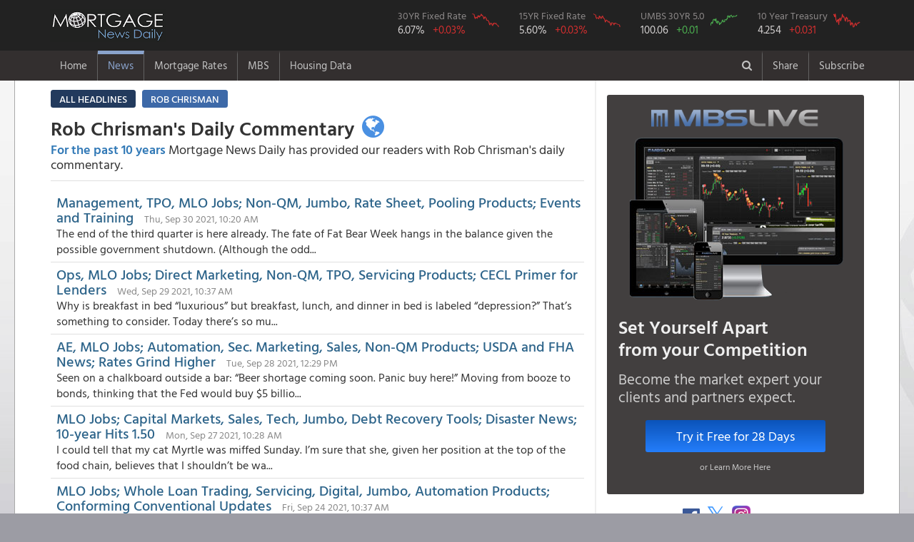

--- FILE ---
content_type: text/html; charset=utf-8
request_url: https://www.mortgagenewsdaily.com/topic/rob-chrisman?page=22
body_size: 36280
content:
<!DOCTYPE html>
<html>
<head>
    <!-- Global site tag (gtag.js) - Google Analytics -->
    <script async src="https://www.googletagmanager.com/gtag/js?id=UA-8205679-1"></script>
    <script>
      window.dataLayer = window.dataLayer || [];
      function gtag(){dataLayer.push(arguments);}
      gtag('js', new Date());

      gtag('config', 'UA-8205679-1');
    </script>
  <meta charset="utf-8" />
  <meta name="viewport" content="width=device-width initial-scale=1.0 maximum-scale=1.0 user-scalable=yes" />
  <title>Latest Rob Chrisman Articles</title>
    <meta name="robots" content="noindex,follow" />



  <link rel="stylesheet" href="/lib/bootstrap/dist/css/bootstrap.min.css?v=916EbMg70RQy9LHiGkXzG8hSg9EdNy97GazNG_aiY1w" />
  <link rel="stylesheet" href="/lib/font-awesome/css/font-awesome.css?v=NuCn4IvuZXdBaFKJOAcsU2Q3ZpwbdFisd5dux4jkQ5w" />
  <link rel="stylesheet" href="/lib/jquery.mmenu/dist/jquery.mmenu.all.css?v=QRCHMCZn_6MiyKf8dDlFk0gyj54d2-lneLsGqcf0DXY" />
  <link rel="stylesheet" href="/lib/select2/dist/css/select2.min.css?v=xJOZHfpxLR_uhh1BwYFS5fhmOAdIRQaiOul5F_b7v3s" />
  <link rel="stylesheet" href="/lib/select2-bootstrap-theme/dist/select2-bootstrap.min.css?v=nbyata2PJRjImhByQzik2ot6gSHSU4Cqdz5bNYL2zcU" />
  <link rel="stylesheet" href="/lib/bootstrap-switch/dist/css/bootstrap3/bootstrap-switch.min.css?v=4e0eiRTk64tQnM9hmntNxCg5nuKU5MQG_uuCZ7WgfXc" />
  <link rel="stylesheet" href="/lib/smartbanner.js/dist/smartbanner.min.css?v=0qo_FIqp67de3ZTJABXh_2cevKKBzppBLGD3qPLjS34" />
  <link rel="stylesheet" href="/css/site.css?v=rrozSaoRA29In6-C2AjpRyHAwJFMPp59QGqrUHg0dKI" />

  <link rel="stylesheet" href="/home/sitecss" />
  <script type="text/javascript">

  </script>
  <!-- Start SmartBanner configuration -->
  <meta name="smartbanner:title" content="Mortgage News Daily">
  <meta name="smartbanner:author" content="We now have a native <b>iPhone</b><br/> and <b>Android</b> app. <br/>Download the NEW APP">
  <meta name="smartbanner:price" content="">
  <meta name="smartbanner:price-suffix-apple" content="">
  <meta name="smartbanner:price-suffix-google" content="">
  <meta name="smartbanner:icon-apple" content="/images/mobile/app-ios-icon.png">
  <meta name="smartbanner:icon-google" content="/images/mobile/app-android-icon.png">
  <meta name="smartbanner:button" content="VIEW">
  <meta name="smartbanner:button-url-apple" content="https://apps.apple.com/us/app/mortgage-news-daily/id1588959473">
  <meta name="smartbanner:button-url-google" content="https://play.google.com/store/apps/details?id=com.mortgagenewsdaily.rates.app">
  <meta name="smartbanner:enabled-platforms" content="android,ios">
  <meta name="smartbanner:close-label" content="Close">
  <meta name="smartbanner:disable-positioning" content="true">
  <style type="text/css">
      .smartbanner{
      z-index: 9999;
      position: fixed;
      bottom: 0;
      top: auto;
      height: 120px;
    }
    .smartbanner__icon{      
      top: 25px;
    }
    .smartbanner__info {
      height: auto;
    }
    .smartbanner__info__title {
      font-size: 16px;
    }
    .smartbanner__info__author {
      font-size: 14px;

    }
    .smartbanner__info__price{
      display:none;
    }
    /*.smartbanner__exit{
      display:none;
    }*/
    .smartbanner__button {
      top: 50px;
      padding: 0 10px 0 0;
    }
    /* .smartbanner.smartbanner--android .smartbanner__icon {
      left: 5px;
    }
    .smartbanner.smartbanner--android .smartbanner__info {
      left: 75px;
    }
    .smartbanner.smartbanner--android .smartbanner__button {
      right: 10px;
      top: 50px;
    } */
</style>
  <!-- End SmartBanner configuration -->
  
</head>
<body class="preload u-u u-anon anon s-e">
  <div id="pw">
    
    <nav class="navbar navbar-static-top navbar-inverse top-nav">
      <div class="navbar-header-top">
        <div class="container">
          <div class="navbar-header">
            <a href="#mobile-nav" class="navbar-toggle">
              <span class="sr-only">Toggle navigation</span>
              <span class="icon-bar"></span>
              <span class="icon-bar"></span>
              <span class="icon-bar"></span>
            </a>

            <a class="pull-left" href="/"><img src="/images/mnd-header.png" style="border: 0; width: 162px; height: 47px;" /></a>



    <div class="header-charts hidden-xs hidden-sm" style="max-height: 40px; float: right;">
    <div class="header-chart">
        <a href="/mortgage-rates">
            <div class="product-details">
                <div class="product">30YR Fixed Rate</div>
                <div class="price">6.07%</div>
                <div class="rate rate-up">&#x2B;0.03%</div>
            </div>
            <div class="product-chart">
                <div class="chart"><img style="width: 38px; height: 21px;" src="/charts/ratessvg/30yrfrm?c=rate-up" /></div>
            </div>
        </a>
    </div>
        <div class="header-chart">
            <a href="/mortgage-rates">
                <div class="product-details">
                    <div class="product">15YR Fixed Rate</div>
                    <div class="price">5.60%</div>
                    <div class="rate rate-up">&#x2B;0.03%</div>
                </div>
                <div class="product-chart">
                    <div class="chart"><img style="width: 38px; height: 21px;" src="/charts/ratessvg/15yrfrm?c=rate-up" /></div>
                </div>
            </a>
        </div>
    
   <div class="header-chart">
        <a href="/mbs">
            <div class="product-details">
                <div class="product">UMBS 30YR 5.0</div>
                <div class="price">100.06</div>
                <div class="rate  rate-better rate-last-worse">&#x2B;0.01</div>
            </div>
            <div class="product-chart">
                <div class="chart"><img style="width: 38px; height: 21px;" src="/charts/mbssvg/fnma50?c=%20rate-better%20rate-last-worse" /></div>
            </div>
        </a>
    </div>
    <div class="header-chart">
        <a href="/mbs">
            <div class="product-details">
                <div class="product">10 Year Treasury</div>
                <div class="price">4.254</div>
                <div class="rate  rate-worse rate-last-worse">&#x2B;0.031</div>
            </div>
            <div class="product-chart">
                <div class="chart"><img style="width: 38px; height: 21px;" src="/charts/mbssvg/10yeartreas?c=%20rate-worse%20rate-last-worse" /></div>
            </div>
        </a>
    </div>
</div>
          </div>
        </div>
      </div>
      <div class="navbar-header-bottom">
        <div class="container">

<div class="hidden-xs">
    <ul class="nav navbar-nav main-nav">
        <li class="">
            <a href="/">Home</a>
        </li>
            <li class="dropdown active">
                <a class="dropdown-toggle" href="/news" data-toggle="dropdown">News</a>
                <div class="dropdown-menu">
                    <div class="row">
    <div class="col-md-4 hidden-sm hidden-xs">
      <div class="news-article-list">
          <a class="nav-sub-header" href="#">Latest Headlines</a>
            <div class="article" data-cid="696abc24a6791958c5c69be5" data-idt='2026-01-16T21:28:20Z'>
            	<div class="article-title" style="display:inline-block;line-height:1.2em;">
            		<a href="/markets/mbs-recap-01162026">10yr Yields Finally Break The Range</a>
            	</div>
            	<div class="article-byline" style="display:inline-block;">
            		Fri, 4:28 PM
            	</div>
            </div>
            <div class="article" data-cid="696aa9ebdc0d540d535b2599" data-idt='2026-01-16T21:06:00Z'>
            	<div class="article-title" style="display:inline-block;line-height:1.2em;">
            		<a href="/markets/mortgage-rates-01162026">Mortgage Rates End Week at Highs</a>
            	</div>
            	<div class="article-byline" style="display:inline-block;">
            		Fri, 4:06 PM
            	</div>
            </div>
            <div class="article" data-cid="696a916bc7793a73bd2ed200" data-idt='2026-01-16T19:23:00Z'>
            	<div class="article-title" style="display:inline-block;line-height:1.2em;">
            		<a href="/news/01162026-builder-confidence-nahb-hmi">Builder Sentiment Survey Not Yet Reflecting Recent Rate Changes</a>
            	</div>
            	<div class="article-byline" style="display:inline-block;">
            		Fri, 2:23 PM
            	</div>
            </div>
            <div class="article" data-cid="696a3bfed35b01e5f2afd7e3" data-idt='2026-01-16T16:50:55Z'>
            	<div class="article-title" style="display:inline-block;line-height:1.2em;">
            		<a href="/opinion/pipelinepress-01162026">Compliance, Servicing, Mortgage Reset Tools; February and March Events and Education</a>
            	</div>
            	<div class="article-byline" style="display:inline-block;">
            		Fri, 11:50 AM
            	</div>
            </div>
            <div class="article" data-cid="696a6a1ca6791958c5c5f7da" data-idt='2026-01-16T15:38:57Z'>
            	<div class="article-title" style="display:inline-block;line-height:1.2em;">
            		<a href="/markets/mbs-morning-01162026">Slow Start, Quiet Calendar</a>
            	</div>
            	<div class="article-byline" style="display:inline-block;">
            		Fri, 10:38 AM
            	</div>
            </div>
      </div>
    </div>
    <div class="col-md-8 col-sm-12">
        <div class="row">
            <div class="col-lg-4 col-md-6">
                <div class="nav-sub-header" >News Headlines</div>
                	<ul class="is-hidden">
                	        <li><a href="/"><b>Home Page</b></a></li>
                			<li style="display:none;"><a href="/headlines">View All Headlines</a></li>

                	</ul>
                	
              
<div class="nav-sub-header" style="margin-top:28px;">Newsletters</div>
        		<ul class="is-hidden">
        			<li><a href="/newsletter">Daily Newsletter</a></li>

        		</ul>
    
            </div>
            <div class="col-lg-4 col-md-6">

                
                 <div class="nav-sub-header" >Popular News Topics</div>
        		<ul class="is-hidden">
        			<li><a href="/news">Housing News</a></li>
        			<li><a href="/topic/mortgage-rates">Mortgage Rate Watch</a></li>
        			<li><a href="/topic/mbs">MBS Live Commentary</a></li>
        			<li><a href="/topic/rob-chrisman">Rob Chrisman</a></li>
                			<li><a href="/video">Video News</a></li>
        			        <li><a href="/aroundtheweb">Around the Web</a></li>
    
        		</ul>               
                
        		
        		
        		
        		
            </div>
        </div>
    </div>
</div>
<div class="see-all"><a href="/">View Latest Headlines</a></div>
                    <div class="hide-nav">
                        <a href="#">Close Menu&nbsp;&nbsp;<i class="fa fa-times-circle"></i></a>
                    </div>
                </div>
            </li>
            <li class="dropdown ">
                <a class="dropdown-toggle" href="/mortgage-rates" data-toggle="dropdown">Mortgage Rates</a>
                <div class="dropdown-menu">
                    
<div class="row">
    <div class="col-md-3 hidden-xs hidden-sm">
        <div class="current-rate-section" style="border-radius:3px;padding:10px 16px;">
            <a class="nav-sub-header" href="#">Current Mortgage Rates</a>
            <div class="rate-product" style="line-height:1.1em;">30 Year Fixed Rate</div>
            <div class="current-rate" style="font-size:32px;line-height:1.1em;">
                6.07%
                <span class="rate-change rate-up" style="font-size:28px;">
                    +0.03
                </span>
            </div>
            <div class="rate-graph" style="height:160px">
    			<iframe data-src="/charts/embed/mnd-mtg-rates-30" scrolling="no" style="height: 100%; position: absolute; top: 0; left: 0; right: 0; bottom: 0; border: 0; width: 100%;"></iframe>
    		</div>
        </div>
    </div>
    <div class="col-md-9 col-sm-12">
        <div class="row">
            <div class="col-sm-4">
            	<div class="nav-sub-header" style="display:none;">Rate Data</div>
            	<ul class="is-hidden">
            		
            			<li style="padding-bottom:4px;"><a href="/mortgage-rates" style="font-size:2rem;font-weight:600;color: #2D648A;">Today's Mortgage Rates</a></li>
            			
            			<li><a href="/mortgage-rates/mnd">MND: Daily Rate Index</a></li>

        			   
        			    <li><a href="/mortgage-rates/compare">Compare Rates from Local Lenders</a></li>
        			    <li style="margin-top:12px;"><a href="/mortgage-rates/30-year-fixed">30 Year Fixed</a> <span style="padding:0 3px;color: #cac9c9;vertical-align: text-top;">|</span> <a href="/mortgage-rates/15-year-fixed">15 Year Fixed</a></li>            			
            			<li><a href="/mortgage-rates/30-year-jumbo">Jumbo Loans</a> <span style="padding:0 3px;color: #cac9c9;vertical-align: text-top;">|</span> <a href="/mortgage-rates/30-year-fha">FHA</a> </li>
            			<li><a href="/mortgage-rates/5-1-arm">7/6 SOFR ARM</a> <span style="padding:0 3px;color: #cac9c9;vertical-align: text-top;">|</span> <a href="/mortgage-rates/30-year-va">VA</a></li>




            			<li style="margin-top:12px;"><a href="/mortgage-rates/about">About MND's Daily Rate Index</a></li>            			
            			
            			
            			<li style="display:none;"><a href="/mortgage-rates/30yr-mbs">30YR vs MBS</a>&nbsp;|&nbsp;<a href="/mortgage-rates/30yr-treasuries">30YR vs 10YR</a></li>

        			    <li style="display:none;"><a href="/mortgage-rates/10yr-mbs">10YR vs MBS</a></li>
            			
            			
            	</ul>     
            	
                <div class="nav-sub-header" style="margin-top:22px;">Daily Rate Commentary</div>
            	<ul class="is-hidden">
            		
            			<li><a href="/topic/mortgage-rates">Mortgage Rate Watch</a></li>
            			
            	</ul>		
            			
            			
            			
            			
            </div>
            <div class="col-sm-4">
                
                <div class="nav-sub-header">Mortgage Calculators</div>
        		<ul class="is-hidden">
        			<li><a href="/mortgage-calculator">Payment w/ Amortization <i class="fa fa-calculator" aria-hidden="true" style="color:#ccc;font-size:15px;padding-left:2px;display:none;"></i></a></li>
        			<li><a href="/mortgage-calculator/compare">Mortgage Loan Comparison <i class="fa fa-calculator" aria-hidden="true" style="color:#ccc;font-size:15px;padding-left:2px;display:none;"></i></a></li>
        			<li><a href="/mortgage-calculator/early-payoff">Early Payoff <i class="fa fa-calculator" aria-hidden="true" style="color:#ccc;font-size:15px;padding-left:2px;display:none;"></i></a></li>
        		</ul>
        		

                <div class="nav-sub-header" style="margin-top:22px;">Other Rate Data</div>
            	<ul class="is-hidden">
            		

            		    <li ><a href="/mortgage-rates/volatility">Rate Volatility Index</a></li>
            			<li><a href="/mortgage-rates/states">Rates by State</a></li>
            			<li><a href="/mortgage-rates/freddie-mac" style="padding-right:2px;">Freddie Mac</a> | <a href="/mortgage-rates/mba" style="padding-right:2px;padding-left:2px;">MBA</a></li>
			            			

            	</ul>          
            	
       		    <div style="display:none;">
            	<div class="nav-sub-header" style="margin-top:28px;">Additional Rate Data</div>
        		<ul class="is-hidden">
        			<li><a href="/mortgage-rates/30-year-fixed" style="padding-right:2px;">30 Year</a> | <a href="/mortgage-rates/15-year-fixed" style="padding-left:2px;">15 Year</a></li>
        			<li><a href="/mortgage-rates/30-year-jumbo" style="padding-right:2px;">Jumbo</a> | <a href="/mortgage-rates/30-year-fha" style="padding-left:2px;">FHA</a> | <a href="/mortgage-rates/5-1-arm" style="padding-left:2px;">7/6 SOFR ARM</a> | <a href="/mortgage-rates/30-year-va" style="padding-left:2px;">VA</a></li>
        			<li><a href="/mortgage-rates/freddie-mac" style="padding-right:2px;">Freddie Mac</a> | <a href="/mortgage-rates/mba" style="padding-right:2px;padding-left:2px;">MBA</a> | <a href="/mortgage-rates/fhfa" style="padding-left:2px;">FHFA</a></li>
        			<li><a href="/mortgage-rates/30yr-mbs">30YR vs MBS</a>&nbsp;|&nbsp;<a href="/mortgage-rates/30yr-treasuries">30YR vs 10YR</a></li>

        			<li><a href="/mortgage-rates/10yr-mbs">10YR vs MBS</a></li>        			
        		</ul>
        		</div>
        		
        		<div style="display:none;">
        		<div class="nav-sub-header" style="margin-top:28px;">Additional Charts</div>
        		<ul class="is-hidden">
        			<li><a href="/mortgage-rates/30yr-mbs">30 YR vs. MBS</a> | <a href="/mortgage-rates/30yr-treasuries">30YR Fixed vs. 10YR Tres</a></li>
        			<li><a href="/mortgage-rates/30yr-treasuries">30 Yr Fixed vs. 10 YR Treasury</a></li>
        			<li><a href="/mortgage-rates/10yr-mbs">10YR Tres vs. MBS</a></li>

        		</ul></div>
        		
            </div>
            <div class="col-sm-4">
                <div class="nav-sub-header">Learn About Rates</div>
        		<ul class="is-hidden">
        			<li><a href="/learn/mortgage-rates/what-is-a-mortgage">What is a Mortgage?</a></li>
        			<li><a href="/learn/mortgage-rates/defined">Mortgage Rates Defined</a></li>
        			<li><a href="/learn/mortgage-rates/change">What Makes Rates Change?</a></li>
        			<li><a href="/learn/mortgage-rates/mbs">Mortgage Rates and MBS</a></li>

        		</ul>

        	    <div class="nav-sub-header" style="margin-top:28px;">Rate Widgets</div>
        		<ul class="is-hidden">
        			<li><a href="/widgets">Mortgage Rates Widgets</a></li>
        			<li><a href="/widgets">Mortgage Calculator Widgets</a></li>

        		</ul>
        		
        		
            </div>  
            <div class="col-sm-3" style="display:none;">

        	<div class="nav-sub-header" >Widgets</div>
        		<ul class="is-hidden">
        			<li><a href="/widgets">Mortgage Rates Widgets</a></li>
        			<li><a href="/widgets">Mortgage Calculator Widgets</a></li>

        		</ul>
            </div>  

            
        </div>
    </div>

</div>
<div class="see-all"><a href="/mortgage-rates">Current Mortgage Rates</a></div>

                    <div class="hide-nav">
                        <a href="#">Close Menu&nbsp;&nbsp;<i class="fa fa-times-circle"></i></a>
                    </div>
                </div>
            </li>
            <li class="dropdown ">
                <a class="dropdown-toggle" href="/mbs" data-toggle="dropdown">MBS</a>
                <div class="dropdown-menu">
                    
<div class="row">
    <div class="col-md-3 hidden-sm hidden-xs">
        <div class="current-rate-section" style="border-radius:3px;padding:10px 16px;">
            <a class="nav-sub-header" href="/mbs">Today's MBS Prices</a>
            <div class="rate-product" style="line-height:1.1em;">UMBS 30YR 5.0</div>
            <div class="current-rate mbs" style="line-height:1.1em;">
                100.06
                <span class="rate-change rate-better">
                    +0.01
                </span>
            </div>
            <div class="rate-graph" style="height:160px">
    			<iframe data-src="/charts/embed/fnma-current-one-year" scrolling="no" style="height: 100%; position: absolute; top: 0; left: 0; right: 0; bottom: 0; border: 0; width: 100%;"></iframe>
    		</div>
        </div>
    </div>
    <div class="col-md-3 hidden-sm hidden-xs" style="display:none;">
        <div class="current-rate-section">
            <a class="nav-sub-header" href="/mbs">Current Treasury Prices</a>
            <div class="rate-product">10 Year US Treasury</div>
            <div class="current-rate mbs">
                4.2542
                <span class="rate-change rate-worse">
                    +0.0308
                </span>
            </div>
            <div class="rate-graph" style="height:210px">
    			<iframe data-src="/charts/embed/treas-ten-year-1-year-history" scrolling="no" style="height: 100%; position: absolute; top: 0; left: 0; right: 0; bottom: 0; border: 0; width: 100%;"></iframe>
    		</div>
        </div>
    </div>
    <div class="col-md-9 col-sm-12">
        <div class="row">
            <div class="col-sm-4">
                
            	<div class="nav-sub-header" style="display:none;">MBS Data</div>
            	<ul class="is-hidden">
            			<li style="padding-bottom:4px;"><a href="/mbs"  style="font-size:2rem;font-weight:600;color: #2D648A;"><b>MBS & Treasury Prices</b></a></li>
            			

                        <li style="padding-top:12px;"><a href="/mbs">Current MBS Prices</a></li> 
            			<li style="padding-top:12px;"><a href="/mbs/umbs/30">UMBS</a><span style="padding:0 3px;color: #cac9c9;vertical-align: text-top;"> | </span><a href="/mbs/gnma/30">GNMA</a><span style="padding:0 3px;color: #cac9c9;vertical-align: text-top;"></li>
            			<li style="padding-top:12px;"><a href="/treasury">Treasury Prices</a></li>            			
            			<li><a href="/treasury/10yr">10YR</a><span style="padding:0 3px;color: #cac9c9;vertical-align: text-top;">|</span><a href="/treasury/30yr">30YR</a></li>
            			<li><a href="/treasury">Yield Curve</a></li> 
            			<li style="padding-top:12px;"><a href="/mortgage-rates">Current Mortgage Rates</a></li>
            			

            	</ul>

         	
            	
            </div>
            <div class="col-sm-4">
            
            	<div class="nav-sub-header">Market Commentary</div>
              
        		<ul class="is-hidden">
            			<li><a href="/topic/mbs">MBS Market Commentary</a></li>

        		</ul>             

        		
        		<div class="nav-sub-header" style="margin-top:22px;">More Charts</div>
        		<ul class="is-hidden">

            			<li><a href="/mortgage-rates/30yr-mbs">MBS vs 30 YR Fixed</a></li>
            			<li><a href="/mortgage-rates/30yr-treasuries">10YR vs 30 YR Fixed</a></li>
            			
        		</ul>        		
            </div>
            
            <div class="col-sm-4">
                
        		<div class="nav-sub-header" >Learn About MBS</div>
        		<ul class="is-hidden">

            			<li><a href="/learn/mbs/basics">MBS Basics</a></li>
            			<li><a href="/learn/mbs/mortgage-bonds">Mortgage Bonds and Securitization</a></li>
            			<li><a href="/learn/mbs/mbs-mortgage-rates">MBS and Mortgage Rates</a></li>
            			<li><a href="/learn/mbs/gut-flop">The GUTFLOP</a></li>

        		</ul>   
        		
        
     		
         
            

        		<div class="nav-sub-header" style="margin-top:22px;">MBS Live</div>
        		<ul class="is-hidden">

            			<li><a href="http://www.mbslive.net/" target="_blank">MBS Live Features</a></li>
            			<li><a href="http://app.mbslive.net/signup" target="_blank">2 Week Free Trial</a></li>

        		</ul>

            
        </div>
        
        
    </div>    
    </div>

</div>

<div class="see-all"><a href="/mbs">Today's MBS Prices</a></div>
                    <div class="hide-nav">
                        <a href="#">Close Menu&nbsp;&nbsp;<i class="fa fa-times-circle"></i></a>
                    </div>
                </div>
            </li>
            <li class="dropdown ">
                <a class="dropdown-toggle" href="/data" data-toggle="dropdown">Housing Data</a>
                <div class="dropdown-menu">
                    <div class="container">
<div class="row">
    <div class="col-md-3 col-sm-4">
        <div class="nav-sub-header">Housing Production</div>
		<ul class="is-hidden">
			<li><a href="/data/building-permits">Building Permits</a></li>
			<li><a href="/data/housing-starts">Housing Starts</a></li>
			<li><a href="/data/homes-under-construction">Under Construction</a></li>
			<li><a href="/data/housing-completions">Housing Completions</a></li>

			<li><a href="/data/builder-confidence">NAHB Builder Confidence</a></li>
		</ul>
    </div>
    <div class="col-md-3 col-sm-4">
        <div class="nav-sub-header">Home Sales</div>
		<ul class="is-hidden">
			<li><a href="/data/new-home-sales">New Home Sales</a></li>
			<li><a href="/data/existing-home-sales">Existing Home Sales</a></li>
			<li><a href="/data/pending-home-sales">Pending Home Sales</a></li>
		</ul>
    </div>
    <div class="col-md-3 col-sm-4">
        <div class="nav-sub-header">Home Prices</div>
		<ul class="is-hidden">
			<li><a href="/data/fhfa-home-prices">FHFA Home Price Index</a></li>
			<li><a href="/data/case-shiller-home-prices">S&amp;P Case Shiller Index</a></li>
			<li><a href="/data/new-home-prices">New Home Prices</a></li>
			<li><a href="/data/existing-home-prices">Existing Home Prices</a></li>
		</ul>
    </div>
    <div class="col-md-3 col-sm-4">
        <div class="nav-sub-header">Homeownership</div>
		<ul class="is-hidden">
			<li><a href="/data/home-vacancy">Vacancy Rate</a></li>
			<li><a href="/data/home-ownership">Homeownership Rate</a></li>

		</ul>
	</div>
	<div class="col-md-3 col-sm-4">
		<div class="nav-sub-header" style="margin-top:28px;">Mortgages</div>
		<ul class="is-hidden">
			<li><a href="/data/mortgage-applications">Mortgage Applications</a></li>

		</ul>
    </div>
</div>
</div>
                    <div class="hide-nav">
                        <a href="#">Close Menu&nbsp;&nbsp;<i class="fa fa-times-circle"></i></a>
                    </div>
                </div>
            </li>
    </ul>

    <ul class="nav navbar-nav navbar-right">
            <li class="dark-link tool">
                <a href="/search"><i class="fa fa-search"></i></a>
            </li>
                <li>
                    <a href="#" class="share-popup">Share</a>
                </li>
            <li>
                <a href="/newsletter">Subscribe</a>
            </li>

    </ul>
</div>
<div>
    <nav id="mobile-nav" data-title="Mortgage News Daily">
        <ul>
            <li class="">
                <a href="/">Home</a>
            </li>
                <li class="active">
                    <span>News</span>
                    <ul>
                        <li class="mobile-menu-header"><a href="/"><b>Top News</b></a></li>
<li><a href="/">Latest Headlines</a></li>
<li><a href="/topic/mortgage-rates">Mortgage Rate Watch</a></li>
<li><a href="/topic/mbs">MBS Commentary</a></li>
<li><a href="/topic/rob-chrisman">Rob Chrisman</a></li>
<li><a href="/video">Video News</a></li>
<li><a href="/aroundtheweb">Around the Web</a></li>
<li class="mobile-menu-header" style="padding:15px 10px 15px 20px;"><b>Other</b></li>
<li><a href="/newsletter">Daily Newsletter</a></li>


                    </ul>
                </li>
                <li class="">
                    <span>Mortgage Rates</span>
                    <ul>
                        <li class="mobile-menu-header">
    <a href="/mortgage-rates"><b>Mortgage Rates</b></a>


</li>
<li>    <a href="/mortgage-rates">Today's Mortgage Rates</a></li>

<li><a href="/topic/mortgage-rates">Mortgage Rate Wach</a></li>
<li>
    <span>Mortgage Calculators</span>
    <ul>
		<li><a href="/mortgage-calculator">Mortgage Payment w/ Amortization</a></li>
		<li><a href="/mortgage-calculator/compare">Mortgage Loan Comparison</a></li>
		<li><a href="/mortgage-calculator/early-payoff">Early Payoff</a></li>
	</ul>
</li>
<li>
    <span>Learn About Rates</span>
    <ul>
		<li><a href="/learn/mortgage-rates/what-is-a-mortgage">What is a Mortgage?</a></li>
		<li><a href="/learn/mortgage-rates/defined">Mortgage Rates Defined</a></li>
		<li><a href="/learn/mortgage-rates/change">What Makes Rates Change?</a></li>
		<li><a href="/learn/mortgage-rates/mbs">Mortgage Rates and MBS</a></li>
		<li><a href="/learn/mortgage-rates">More Questions</a></li>
	</ul>
</li>

<li>
    <span>More Data</span>
    <ul>

		<li><a href="/mortgage-rates/volatility">Rate Volatility Index</a></li>
		<li><a href="/mortgage-rates/30yr-mbs">30 YR Fixed vs. MBS</a></li>
		<li><a href="/mortgage-rates/30yr-treasuries">30 Yr Fixed vs. 10 YR Treasury</a></li>
		<li><a href="/mortgage-rates/10yr-mbs">10 YR Treasury vs. MBS</a></li>
    </ul>
</li>
<li>
    <span>Rate Surveys</span>
    <ul>
		<li><a href="/mortgage-rates/mnd">Mortgage News Daily</a></li>
		<li><a href="/mortgage-rates/freddie-mac">Freddie Mac</a></li>
		<li><a href="/mortgage-rates/mba">MBA</a></li>

	</ul>
</li>

<li>
    <span>Rates by Loan Type</span>
    	<ul>
			<li><a href="/mortgage-rates/30-year-fixed">30 YR Fixed</a></li>
			<li><a href="/mortgage-rates/15-year-fixed">15 YR Fixed </a></li>
			<li><a href="/mortgage-rates/30-year-jumbo">30 YR Jumbo</a></li>
			<li><a href="/mortgage-rates/30-year-fha">30 YR FHA </a></li>
			<li><a href="/mortgage-rates/5-1-arm">7/6 SOFR ARM</a></li>
			<li><a href="/mortgage-rates/30-year-va">30 YR VA</a></li>
		</ul>
</li>



                    </ul>
                </li>
                <li class="">
                    <span>MBS</span>
                    <ul>
                        

<li><a href="/mbs">Today's MBS Prices</a></li>

<li>
	<span>Treasury Yields</span>
	<ul>
		<li><a href="/treasury/10yr">10 Year</a></li>
		<li><a href="/treasury/30yr">30 Year</a></li>
		<li><a href="/treasury">All Treasuries</a></li>
	</ul>   
</li>


<li><a href="/topic/mbs">MBS Commentary</a></li>	


<li>
	<span>Charts</span>
	<ul>
		<li><a href="/mortgage-rates/30yr-mbs">MBS vs 30 YR Fixed</a></li>
		<li><a href="/mortgage-rates/30yr-treasuries">10YR vs 30 YR Fixed</a></li>
		<li><a href="/treasury">Yield Curve</a></li>
	</ul>
</li>
<li>
	<span>Learn About MBS</span>
	<ul>
		<li><a href="/learn/mbs/basics">MBS Basics</a></li>
		<li><a href="/learn/mbs/mortgage-bonds">Mortgage Backed Bonds and Securitization</a></li>
		<li><a href="/learn/mbs/mbs-mortgage-rates">MBS and Mortgage Rates</a></li>
		<li><a href="/learn/mbs/gut-flop">The GUTFLOP</a></li>
	</ul> 
</li>
<li><a href="http://www.mbslive.net/" target="_blank">MBS Live</a></li>

                    </ul>
                </li>
                <li class="">
                    <span>Housing Data</span>
                    <ul>
                        <li>
	<span>Housing Production</span>
	<ul>
		<li><a href="/data/building-permits">Building Permits</a></li>
		<li><a href="/data/housing-starts">Housing Starts</a></li>
		<li><a href="/data/homes-under-construction">Under Construction</a></li>
		<li><a href="/data/housing-completions">Housing Completions</a></li>

		<li><a href="/data/builder-confidence">NAHB Builder Confidence</a></li>
	</ul>
</li>
<li>
	<span>Home Sales</span>
	<ul>
		<li><a href="/data/new-home-sales">New Home Sales</a></li>
		<li><a href="/data/existing-home-sales">Existing Home Sales</a></li>
		<li><a href="/data/pending-home-sales">Pending Home Sales</a></li>
	</ul>
</li>
<li>
	<span>Home Prices</span>
	<ul>
		<li><a href="/data/fhfa-home-prices">FHFA Home Price Index</a></li>
		<li><a href="/data/case-shiller-home-prices">S&amp;P Case Shiller Index</a></li>
		<li><a href="/data/new-home-prices">New Home Prices</a></li>
		<li><a href="/data/existing-home-prices">Existing Home Prices</a></li>
	</ul>
</li>
<li>
	<span>Homeownership</span>
	<ul>
		<li><a href="/data/home-vacancy">Vacancy Rate</a></li>
		<li><a href="/data/home-ownership">Homeownership Rate</a></li>

	</ul>
</li>
<li>
	<span>Mortgages</span>
	<ul>
		<li><a href="/data/mortgage-applications">Mortgage Applications</a></li>

	</ul>
</li>
                    </ul>
                </li>
        </ul>
    </nav>

</div>


        </div>
      </div>

    </nav>
<noscript>
    <input type="checkbox" class="noscript-check" id="noscript-check">
    <div class="no-script-warning">
        <div class="container">
            <label class="pull-right" for="noscript-check"><i class="fa fa-lg fa-close"></i></label>
            This website requires Javascrip to run properly.
        </div>
    </div>
</noscript>    <div class="container">
      <div class="body-content">
        
          

        
        

<div class="row article-list-section category">
    <div class="col-md-8">

        
        <div class="article-categories">
            <a href="/headlines"><span class="label label-primary-category">All Headlines</span></a>
                <a href="/topic/rob-chrisman"><span class="label label-secondary-category">Rob Chrisman</span></a>
        </div>

        
<div style="font-size: 28px;font-weight: 600;padding-bottom:12px;margin-bottom:20px;border-bottom:1px solid #dfdfdf;">Rob Chrisman's Daily Commentary <i class="fa fa-globe hidden-xs" aria-hidden="true" style="color:#4a90e2;font-size:36px;padding-left:4px;"></i>
<div style="font-size:18px;font-weight:400;line-height:21px;"><a href="/topic/rob-chrisman?page=46"><b>For the past 10 years</b></a>  Mortgage News Daily has provided our readers with Rob Chrisman's daily commentary.</div>
<div style="display:none;margin: 16px 0 14px;"><img src="https://a.mortgagenewsdaily.com/assets/5c114d9f1626001f1cfb7afc/5c114d9f1626001f1cfb7afc.jpg" border="0" style="width:100%;opacity: 0.9;" /></div>
</div>
        <div class="news-article-list">
<div class="article" data-cid="6155c844323ed7ee06b88ef7" data-idt='2021-09-30T14:20:42Z'>
	<div class="article-title">
	    <span class="label label-primary label-new">NEW</span>
		<a href="/opinion/09302021-gross-domestic-product">Management, TPO, MLO Jobs; Non-QM, Jumbo, Rate Sheet, Pooling Products; Events and Training</a>
	</div>
	<div class="article-byline">
		Thu, Sep 30 2021, 10:20 AM
	</div>
	<i class="fa viewed fa-eye" title="This item has been viewed"></i>
	<div class="article-body hidden-xs">
		The end of the third quarter is here already. The fate of Fat Bear Week hangs in the balance given the possible government shutdown. (Although the odd...
	</div>
</div><div class="article" data-cid="61547a48323ed7ee06b80193" data-idt='2021-09-29T14:37:36Z'>
	<div class="article-title">
	    <span class="label label-primary label-new">NEW</span>
		<a href="/opinion/09292021-cecl-for-lenders">Ops, MLO Jobs; Direct Marketing, Non-QM, TPO, Servicing Products; CECL Primer for Lenders</a>
	</div>
	<div class="article-byline">
		Wed, Sep 29 2021, 10:37 AM
	</div>
	<i class="fa viewed fa-eye" title="This item has been viewed"></i>
	<div class="article-body hidden-xs">
		Why is breakfast in bed “luxurious” but breakfast, lunch, and dinner in bed is labeled “depression?” That’s something to consider. Today there’s so mu...
	</div>
</div><div class="article" data-cid="6153438213b85107a8dac8a2" data-idt='2021-09-28T16:29:36Z'>
	<div class="article-title">
	    <span class="label label-primary label-new">NEW</span>
		<a href="/opinion/09282021-mortgage-rates">AE, MLO Jobs; Automation, Sec. Marketing, Sales, Non-QM Products; USDA and FHA News; Rates Grind Higher</a>
	</div>
	<div class="article-byline">
		Tue, Sep 28 2021, 12:29 PM
	</div>
	<i class="fa viewed fa-eye" title="This item has been viewed"></i>
	<div class="article-body hidden-xs">
		Seen on a chalkboard outside a bar: “Beer shortage coming soon. Panic buy here!” Moving from booze to bonds, thinking that the Fed would buy $5 billio...
	</div>
</div><div class="article" data-cid="6151d5e113b85107a8da27e6" data-idt='2021-09-27T14:28:07Z'>
	<div class="article-title">
	    <span class="label label-primary label-new">NEW</span>
		<a href="/opinion/09272021-durable-goods">MLO Jobs; Capital Markets, Sales, Tech, Jumbo, Debt Recovery Tools; Disaster News; 10-year Hits 1.50</a>
	</div>
	<div class="article-byline">
		Mon, Sep 27 2021, 10:28 AM
	</div>
	<i class="fa viewed fa-eye" title="This item has been viewed"></i>
	<div class="article-body hidden-xs">
		I could tell that my cat Myrtle was miffed Sunday. I’m sure that she, given her position at the top of the food chain, believes that I shouldn’t be wa...
	</div>
</div><div class="article" data-cid="614de3b913b85107a8d8ca12" data-idt='2021-09-24T14:37:02Z'>
	<div class="article-title">
	    <span class="label label-primary label-new">NEW</span>
		<a href="/opinion/09242021-freddie-mac">MLO Jobs; Whole Loan Trading, Servicing, Digital, Jumbo, Automation Products; Conforming Conventional Updates</a>
	</div>
	<div class="article-byline">
		Fri, Sep 24 2021, 10:37 AM
	</div>
	<i class="fa viewed fa-eye" title="This item has been viewed"></i>
	<div class="article-body hidden-xs">
		First off, my apologies to Ernest Hemingway whose name I mistakenly wrote as “Earnest.” Thank you to those who pointed that out. Second… Okay… I see m...
	</div>
</div><div class="article" data-cid="614c981413b85107a8d83c4d" data-idt='2021-09-23T15:05:47Z'>
	<div class="article-title">
	    <span class="label label-primary label-new">NEW</span>
		<a href="/opinion/09232021-climate-change">MLO, Ops Jobs; Blockchain, Compliance Training, Consumer Complaint Products; Fed weighs in</a>
	</div>
	<div class="article-byline">
		Thu, Sep 23 2021, 11:05 AM
	</div>
	<i class="fa viewed fa-eye" title="This item has been viewed"></i>
	<div class="article-body hidden-xs">
		This morning the Mortgage Bankers Association's Research Institute for Housing America (RIHA) released, The Impact of Climate Change on Housing and Ho...
	</div>
</div><div class="article" data-cid="614b3f8d0e588a08d83c51b9" data-idt='2021-09-22T14:35:06Z'>
	<div class="article-title">
	    <span class="label label-primary label-new">NEW</span>
		<a href="/opinion/09222021-autumn-equinox">MBA, LO, AE Jobs; Non-QM, Jumbo, BPO, BE/Mand, Sales Products; Whole Loan/PSPA Execution Change</a>
	</div>
	<div class="article-byline">
		Wed, Sep 22 2021, 10:35 AM
	</div>
	<i class="fa viewed fa-eye" title="This item has been viewed"></i>
	<div class="article-body hidden-xs">
		Once a week it is Wednesday… but this one is noteworthy. An equinox is the instant of time when the plane of Earth's equator passes through the geomet...
	</div>
</div><div class="article" data-cid="6149ef380e588a08d83bd198" data-idt='2021-09-21T14:41:22Z'>
	<div class="article-title">
	    <span class="label label-primary label-new">NEW</span>
		<a href="/opinion/09212021-mortgage-forbearance">Sales, MLO Jobs; Education, Tax, Sales, Pre-Qual, Licensing Products; Lender Stock Prices; Events; Forbearance Improvement</a>
	</div>
	<div class="article-byline">
		Tue, Sep 21 2021, 10:41 AM
	</div>
	<i class="fa viewed fa-eye" title="This item has been viewed"></i>
	<div class="article-body hidden-xs">
		A sign in the window reads CURED MEATS. Inside, a salami takes his first steps since the accident. A prosciutto learns to forgive. There are all kind ...
	</div>
</div><div class="article" data-cid="61489ee50e588a08d83b4f99" data-idt='2021-09-20T14:46:46Z'>
	<div class="article-title">
	    <span class="label label-primary label-new">NEW</span>
		<a href="/opinion/09202021-california-zoning">MLO, Controller Jobs; Servicing for Sale; Subservicing, Sales, Reverse Products; Events and Training; California's Zoning Change</a>
	</div>
	<div class="article-byline">
		Mon, Sep 20 2021, 10:46 AM
	</div>
	<i class="fa viewed fa-eye" title="This item has been viewed"></i>
	<div class="article-body hidden-xs">
		Someone asked me if I had plans for the fall. It took me a moment to realize they meant “autumn,” not the collapse of civilization. Lots of folks are ...
	</div>
</div><div class="article" data-cid="6144b2990e588a08d83a0e83" data-idt='2021-09-17T15:19:47Z'>
	<div class="article-title">
	    <span class="label label-primary label-new">NEW</span>
		<a href="/opinion/09172021-pspa-thoughts">MLO, Dir. of Sales, Controller Jobs; HELOC, DPA, Blockchain, CRM, Sales Tools; FHA and VA News; PSPA Thoughts</a>
	</div>
	<div class="article-byline">
		Fri, Sep 17 2021, 11:19 AM
	</div>
	<i class="fa viewed fa-eye" title="This item has been viewed"></i>
	<div class="article-body hidden-xs">
		Some things stick with you , some don’t. Many of the topics covered here in Atlanta’s NAMMBA Connect 2021 will stick with folks since they mirror what...
	</div>
</div><div class="article" data-cid="61435c680e588a08d83988f8" data-idt='2021-09-16T15:01:34Z'>
	<div class="article-title">
	    <span class="label label-primary label-new">NEW</span>
		<a href="/opinion/09162021-fhfa-changes">AE Jobs; Lock Desk, VOE, Sales, Reporting Tools; More Conf. Conv. Changes; Remote Events Today</a>
	</div>
	<div class="article-byline">
		Thu, Sep 16 2021, 11:01 AM
	</div>
	<i class="fa viewed fa-eye" title="This item has been viewed"></i>
	<div class="article-body hidden-xs">
		I’m getting old. I can remember the lyrics from a Steppenwolf song that I haven’t heard in 20 years but I don’t remember what I had for lunch yesterda...
	</div>
</div><div class="article" data-cid="614202b40e588a08d8390220" data-idt='2021-09-15T14:25:50Z'>
	<div class="article-title">
	    <span class="label label-primary label-new">NEW</span>
		<a href="/opinion/09152021-fhfa-policy-changes">AE, MLO Jobs; Jumbo, Non-QM, Retention, LOS Products; FHFA's Welcomed Policy Pause on Restrictions</a>
	</div>
	<div class="article-byline">
		Wed, Sep 15 2021, 10:25 AM
	</div>
	<i class="fa viewed fa-eye" title="This item has been viewed"></i>
	<div class="article-body hidden-xs">
		How ‘bout some random Q&A for Hump Day? Did you know that almost 2,400 of your co-workers are already registered for the National MBA conference next ...
	</div>
</div><div class="article" data-cid="6140b4b80e588a08d8387fa8" data-idt='2021-09-14T14:41:34Z'>
	<div class="article-title">
	    <span class="label label-primary label-new">NEW</span>
		<a href="/opinion/09142021-consumer-inflation">AE, MLO, Client Service Jobs; MSR, Automation, App Integration, Warehouse, TPO Products; Forbearance Numbers Drop Again</a>
	</div>
	<div class="article-byline">
		Tue, Sep 14 2021, 10:41 AM
	</div>
	<i class="fa viewed fa-eye" title="This item has been viewed"></i>
	<div class="article-body hidden-xs">
		When Miley Cyrus licks a hammer and dances around naked, it’s considered “art.” When I tried it, I got kicked out of Home Depot. Go figure. How is you...
	</div>
</div><div class="article" data-cid="613f6dc40e588a08d83802b9" data-idt='2021-09-13T15:23:06Z'>
	<div class="article-title">
	    <span class="label label-primary label-new">NEW</span>
		<a href="/opinion/09132021-amc-appraisals">Regional, MLO Jobs; Processing, Blockchain, O&E, Fix and Flip, Reverse Mortgage Products; Wholesalers and Appraisals</a>
	</div>
	<div class="article-byline">
		Mon, Sep 13 2021, 11:23 AM
	</div>
	<i class="fa viewed fa-eye" title="This item has been viewed"></i>
	<div class="article-body hidden-xs">
		On HGTV, people can flip a whole house in a month. Meanwhile, I’ve been “getting ready to vacuum” for a week now. There isn’t a lot of mirth in reside...
	</div>
</div><div class="article" data-cid="613b75c00e588a08d836bb1a" data-idt='2021-09-10T15:11:13Z'>
	<div class="article-title">
	    <span class="label label-primary label-new">NEW</span>
		<a href="/opinion/09102021-wells-fargo-correspondent">AE, MLO Jobs; POS/LOS, Automation, Fulfillment, Non-QM Products; Wells Fargo's C&D Order</a>
	</div>
	<div class="article-byline">
		Fri, Sep 10 2021, 11:11 AM
	</div>
	<i class="fa viewed fa-eye" title="This item has been viewed"></i>
	<div class="article-body hidden-xs">
		Thank you to Virginia’s Marc A. who, after reading my comment about companies keeping customers on hold due to “higher-than-normal call volume,” sent ...
	</div>
</div><div class="article" data-cid="613a26990e588a08d8363791" data-idt='2021-09-09T15:18:54Z'>
	<div class="article-title">
	    <span class="label label-primary label-new">NEW</span>
		<a href="/opinion/09092021-mortgage-m-a">Ops, MLO Jobs; Lender Wanted; MBS Trading, CRM, Non-QM, Processing Products; Upcoming Events</a>
	</div>
	<div class="article-byline">
		Thu, Sep 9 2021, 11:18 AM
	</div>
	<i class="fa viewed fa-eye" title="This item has been viewed"></i>
	<div class="article-body hidden-xs">
		I don’t think I’ve ever made a call, in recent years, to any number that wasn’t “experiencing high call volumes…” Owners of lenders are certainly fiel...
	</div>
</div><div class="article" data-cid="6138d51a0e588a08d835b635" data-idt='2021-09-08T15:21:15Z'>
	<div class="article-title">
	    <span class="label label-primary label-new">NEW</span>
		<a href="/opinion/09082021-fed-tapering">AE Jobs; eClose, Subservicing, Processing, Workflow, Retention Tools; TPO Loan Products</a>
	</div>
	<div class="article-byline">
		Wed, Sep 8 2021, 11:21 AM
	</div>
	<i class="fa viewed fa-eye" title="This item has been viewed"></i>
	<div class="article-body hidden-xs">
		If you wait long enough to cook dinner, everyone will eat cereal. Follow me for more recipes! It’s a good time to be long real estate, and one recipe ...
	</div>
</div><div class="article" data-cid="6137826e0e588a08d8353561" data-idt='2021-09-07T15:13:06Z'>
	<div class="article-title">
	    <span class="label label-primary label-new">NEW</span>
		<a href="/opinion/09072021-payrolls-friday">Non-QM, AE, MLO, FHA Jobs; eVault, Portfolio Products, Automation, Closing Cost Products; Training and Events</a>
	</div>
	<div class="article-byline">
		Tue, Sep 7 2021, 11:13 AM
	</div>
	<i class="fa viewed fa-eye" title="This item has been viewed"></i>
	<div class="article-body hidden-xs">
		Yes, it’s Tuesday already. Good morning to everyone except my wife who, at 2AM, mid-dream, sat bolt upright in bed and terrifyingly shouted into the d...
	</div>
</div><div class="article" data-cid="613249510e588a08d833951c" data-idt='2021-09-03T16:11:59Z'>
	<div class="article-title">
	    <span class="label label-primary label-new">NEW</span>
		<a href="/opinion/09032021-appraisal-problems">Bus. Dev., DTC, AE, Corresp. Jobs; Marketing, Processing Tools; Conforming Changes; Jobs Data and Rates</a>
	</div>
	<div class="article-byline">
		Fri, Sep 3 2021, 12:11 PM
	</div>
	<i class="fa viewed fa-eye" title="This item has been viewed"></i>
	<div class="article-body hidden-xs">
		“It was the third of September that day I’ll always remember … Papa was a rolling stone… Wherever he laid his hat was his home. And when he died, all ...
	</div>
</div><div class="article" data-cid="6130e9c00e588a08d8330c75" data-idt='2021-09-02T15:07:25Z'>
	<div class="article-title">
	    <span class="label label-primary label-new">NEW</span>
		<a href="/opinion/09022021-mortgage-compensation">Corresp. Mgt., AE, MLO Jobs; Pricing, Cap. Mkts., Sales Tools; Appraisal M&A; Disaster Updates; Comp Survey</a>
	</div>
	<div class="article-byline">
		Thu, Sep 2 2021, 11:07 AM
	</div>
	<i class="fa viewed fa-eye" title="This item has been viewed"></i>
	<div class="article-body hidden-xs">
		“Yeah, I think I’ll put up some plywood and buy some water and just wait out this supposed hurricane. Those scientist/weather people are just exaggera...
	</div>
</div><div class="article" data-cid="612f996c0e588a08d8328c12" data-idt='2021-09-01T15:12:16Z'>
	<div class="article-title">
	    <span class="label label-primary label-new">NEW</span>
		<a href="/opinion/09012021-california-wildfires">MI, MLO, Multi-family Jobs; HELOC, Non-QM, Sales, Compliance Products; Agency News</a>
	</div>
	<div class="article-byline">
		Wed, Sep 1 2021, 11:12 AM
	</div>
	<i class="fa viewed fa-eye" title="This item has been viewed"></i>
	<div class="article-body hidden-xs">
		Overheard recently: “I just want a man who will make me laugh as we count his family’s money on his rock-hard abs.” Lenders are doing okay, money-wise...
	</div>
</div><div class="article" data-cid="612e42100e588a08d831fd5b" data-idt='2021-08-31T14:48:51Z'>
	<div class="article-title">
	    <span class="label label-primary label-new">NEW</span>
		<a href="/opinion/08312021-fha-underwriting">MI, MLO Jobs; Fee Collection, MLO CE, Marketing, Sales, UW Tools ; FHA, USDA, Ginnie, VA Changes</a>
	</div>
	<div class="article-byline">
		Tue, Aug 31 2021, 10:48 AM
	</div>
	<i class="fa viewed fa-eye" title="This item has been viewed"></i>
	<div class="article-body hidden-xs">
		I received some exciting news that I wanted to share with my readers. I received an invitation from a mortgage periodical to receive an award, if I pa...
	</div>
</div><div class="article" data-cid="612cf2e90e588a08d8317b64" data-idt='2021-08-30T15:01:32Z'>
	<div class="article-title">
	    <span class="label label-primary label-new">NEW</span>
		<a href="/opinion/08302021-fed-chair-powell">Ops, MLO Jobs; Wholesale Products; Sales, CRM Products; Disaster Updates; Upcoming Training and Events</a>
	</div>
	<div class="article-byline">
		Mon, Aug 30 2021, 11:01 AM
	</div>
	<i class="fa viewed fa-eye" title="This item has been viewed"></i>
	<div class="article-body hidden-xs">
		The Texas Mortgage Bankers Association conference is in full swing. Folks tell me that servicing is a big topic in informal hallway discussions. MCT d...
	</div>
</div><div class="article" data-cid="6128fd3e0e588a08d83031f0" data-idt='2021-08-27T14:53:38Z'>
	<div class="article-title">
	    <span class="label label-primary label-new">NEW</span>
		<a href="/opinion/08272021-fed-tapering">Legal, Private MI, MLO, Management Jobs; Renovation, Blockchain Products; MLO Education Trouble, RESPA Settlement </a>
	</div>
	<div class="article-byline">
		Fri, Aug 27 2021, 10:53 AM
	</div>
	<i class="fa viewed fa-eye" title="This item has been viewed"></i>
	<div class="article-body hidden-xs">
		Last night, my wife asked me if I’d seen the dog bowl. I replied, “I didn’t know he could.” Words are important, and the press is spending plenty of t...
	</div>
</div><div class="article" data-cid="6127b2c40e588a08d82faafe" data-idt='2021-08-26T15:24:09Z'>
	<div class="article-title">
	    <span class="label label-primary label-new">NEW</span>
		<a href="/opinion/08262021-gross-domestic-product">MLO, AE Jobs; Advertising Regulation, PPE, Marketing, Broker Tools; Tech Funding; Purchase Study for MLO's</a>
	</div>
	<div class="article-byline">
		Thu, Aug 26 2021, 11:24 AM
	</div>
	<i class="fa viewed fa-eye" title="This item has been viewed"></i>
	<div class="article-body hidden-xs">
		What parent hasn’t heard, “Are we there yet?” from the back seat during a road trip? The same could be said about Fannie Mae and Freddie Mac, the Gove...
	</div>
</div><div class="article" data-cid="612659100e588a08d82f1ca2" data-idt='2021-08-25T14:50:24Z'>
	<div class="article-title">
	    <span class="label label-primary label-new">NEW</span>
		<a href="/opinion/08252021-fhfa-goals">MLO Jobs; eClose, AI Underwriting, Broker, Warehouse Products; Investors React to Agency Changes</a>
	</div>
	<div class="article-byline">
		Wed, Aug 25 2021, 10:50 AM
	</div>
	<i class="fa viewed fa-eye" title="This item has been viewed"></i>
	<div class="article-body hidden-xs">
		In the various originator-centric conferences I’ve attended, I’ve never seen a session on, “How to beat up your capital markets group on pricing & ext...
	</div>
</div><div class="article" data-cid="612509e80e588a08d82e974c" data-idt='2021-08-24T14:57:37Z'>
	<div class="article-title">
	    <span class="label label-primary label-new">NEW</span>
		<a href="/opinion/08242021-jerome-powell">MLO, AE Jobs; Chatbot, Processing, Automation, Trailing Doc Tools; Non-Agency Securitization Numbers</a>
	</div>
	<div class="article-byline">
		Tue, Aug 24 2021, 10:57 AM
	</div>
	<i class="fa viewed fa-eye" title="This item has been viewed"></i>
	<div class="article-body hidden-xs">
		Worried about your privacy? You should be. Illinois’ Lemonade, an AI-enabled provider of homeowners and renters insurance, was hit with a privacy clas...
	</div>
</div><div class="article" data-cid="6123b6110e588a08d82e1749" data-idt='2021-08-23T14:49:11Z'>
	<div class="article-title">
	    <span class="label label-primary label-new">NEW</span>
		<a href="/opinion/08232021-freddie-mac-underwriting">Ops, MLO jobs; Whole Loan Sales, Jumbo, QC, Home Buying Education Products; Freddie and Fannie Changes</a>
	</div>
	<div class="article-byline">
		Mon, Aug 23 2021, 10:49 AM
	</div>
	<i class="fa viewed fa-eye" title="This item has been viewed"></i>
	<div class="article-body hidden-xs">
		Fires in California, floods in Tennessee, hurricanes in New York, COVID hospitalizations seemingly everywhere written up by the press. The “fun” never...
	</div>
</div><div class="article" data-cid="611fc0640e588a08d82ccd1f" data-idt='2021-08-20T14:46:15Z'>
	<div class="article-title">
	    <span class="label label-primary label-new">NEW</span>
		<a href="/opinion/08202021-non-qm-loans">Sales Mgt., MLO Jobs; HELOC, Warehouse, Blockchain, Licensing Tools; News on Jumbo and Non-QM Products</a>
	</div>
	<div class="article-byline">
		Fri, Aug 20 2021, 10:46 AM
	</div>
	<i class="fa viewed fa-eye" title="This item has been viewed"></i>
	<div class="article-body hidden-xs">
		Who wants to work on a Friday in summer? Not me! I was pleased to find the Type The Alphabet Game , which times you on how fast you type the alphabet....
	</div>
</div><div class="article" data-cid="611e73940e588a08d82c49ef" data-idt='2021-08-19T15:02:50Z'>
	<div class="article-title">
	    <span class="label label-primary label-new">NEW</span>
		<a href="/opinion/08192021-saudi-mbs">CU, MLO, U/W Jobs; Margin Tracking, Pooling, Digital, Title Products; Fed's Asset Purchase Shift?</a>
	</div>
	<div class="article-byline">
		Thu, Aug 19 2021, 11:02 AM
	</div>
	<i class="fa viewed fa-eye" title="This item has been viewed"></i>
	<div class="article-body hidden-xs">
		So you say that you never learn anything by reading this Commentary? How about Wile E. Coyote's middle name? His first name is an obvious pun on the w...
	</div>
</div><div class="article" data-cid="611d27f00e588a08d82bbd49" data-idt='2021-08-18T15:28:44Z'>
	<div class="article-title">
	    <span class="label label-primary label-new">NEW</span>
		<a href="/opinion/08182021-housing-starts">Corresp., MLO Jobs; Flood, Warehouse, Jumbo, Non-QM, VOE Products; FEMA News; Leisure and The Economy</a>
	</div>
	<div class="article-byline">
		Wed, Aug 18 2021, 11:28 AM
	</div>
	<i class="fa viewed fa-eye" title="This item has been viewed"></i>
	<div class="article-body hidden-xs">
		Technology is nice (the latest bit being UWM’s goal of accepting bitcoin by year end; magnetic strips on credit cards are going away ), but our indust...
	</div>
</div><div class="article" data-cid="611bd4180e588a08d82b36f9" data-idt='2021-08-17T15:20:37Z'>
	<div class="article-title">
	    <span class="label label-primary label-new">NEW</span>
		<a href="/opinion/08172021-taliban-and-interest-rates">Brokers Wanted, MLO Jobs; Webinars; Warehouse Mgt., Automation, Reverse Products; Rates Slide</a>
	</div>
	<div class="article-byline">
		Tue, Aug 17 2021, 11:20 AM
	</div>
	<i class="fa viewed fa-eye" title="This item has been viewed"></i>
	<div class="article-body hidden-xs">
		The 10-year yield back down to 1.24 percent!? Watch those early pay off penalties. Along those lines, are you servicing loans? Mind your p’s and q’s, ...
	</div>
</div><div class="article" data-cid="611a7f140e588a08d82aad7a" data-idt='2021-08-16T15:04:40Z'>
	<div class="article-title">
	    <span class="label label-primary label-new">NEW</span>
		<a href="/opinion/08162021-jumbo-loans">MLO, AE Jobs; Events and Training This Week; AMC, CRM, Jumbo, Pre-Qual Products</a>
	</div>
	<div class="article-byline">
		Mon, Aug 16 2021, 11:04 AM
	</div>
	<i class="fa viewed fa-eye" title="This item has been viewed"></i>
	<div class="article-body hidden-xs">
		People ask me what I do when I finish the commentary and send it out. This will give you an inkling . I don’t know if folks at United Wholesale do the...
	</div>
</div><div class="article" data-cid="6116883d0e588a08d8295ba1" data-idt='2021-08-13T14:54:20Z'>
	<div class="article-title">
	    <span class="label label-primary label-new">NEW</span>
		<a href="/opinion/08132021-rate-lock-accounting">Customer Service, AE, MLO, Sales Mgt.; LOS, Sales, Workflow Tools; Lender Earnings Dissected: What is an IRLC?</a>
	</div>
	<div class="article-byline">
		Fri, Aug 13 2021, 10:54 AM
	</div>
	<i class="fa viewed fa-eye" title="This item has been viewed"></i>
	<div class="article-body hidden-xs">
		As potential buyers of odd properties cogitate on Boston’s Skinny House (reportedly built to spite the owner’s neighbor & brother), and our industry m...
	</div>
</div><div class="article" data-cid="611533380e588a08d828d3ba" data-idt='2021-08-12T14:41:23Z'>
	<div class="article-title">
	    <span class="label label-primary label-new">NEW</span>
		<a href="/opinion/08122021-customer-satisfaction">MLO Jobs; Securitization, Social Media Monitoring, CFPB Servicing Analysis, Retention Tools; MLO/Customer Service Tips</a>
	</div>
	<div class="article-byline">
		Thu, Aug 12 2021, 10:41 AM
	</div>
	<i class="fa viewed fa-eye" title="This item has been viewed"></i>
	<div class="article-body hidden-xs">
		“I hope that I never go to jail because I haven’t memorized a phone number since 2001.” (Speaking of numbers, investors are mulling over Guild’s 2 nd ...
	</div>
</div><div class="article" data-cid="6113ed700e588a08d8284eb8" data-idt='2021-08-11T15:29:59Z'>
	<div class="article-title">
	    <span class="label label-primary label-new">NEW</span>
		<a href="/opinion/08112021-gse-changes">Business Wanted, MLO Jobs; U/W, Appraisal, Non-QM, Jumbo Products; Tech Survey; Investor's GSE Changes</a>
	</div>
	<div class="article-byline">
		Wed, Aug 11 2021, 11:29 AM
	</div>
	<i class="fa viewed fa-eye" title="This item has been viewed"></i>
	<div class="article-body hidden-xs">
		Lenders always have a lot going on. Like “significant competitive pressure and volatility in the capital markets,” as evidenced by Home Point’s $73 mi...
	</div>
</div><div class="article" data-cid="611292900e588a08d827c496" data-idt='2021-08-10T14:47:33Z'>
	<div class="article-title">
	    <span class="label label-primary label-new">NEW</span>
		<a href="/opinion/08102021-unit-labor-costs">DTC Opportunity; Cap. Mkts., AE, MLO Jobs; Efficiency, Automation, Docs Products; Upcoming Training and Events</a>
	</div>
	<div class="article-byline">
		Tue, Aug 10 2021, 10:47 AM
	</div>
	<i class="fa viewed fa-eye" title="This item has been viewed"></i>
	<div class="article-body hidden-xs">
		It was one week ago that the “benchmark” 10-year yield hit 1.17 percent. Now we’re back up to 1.32, the same yield that we saw for much of early and m...
	</div>
</div><div class="article" data-cid="611141100e588a08d8273a03" data-idt='2021-08-09T14:47:22Z'>
	<div class="article-title">
	    <span class="label label-primary label-new">NEW</span>
		<a href="/opinion/08092021-mortgage-diversity">Corresp., AE, MLO Jobs; Diversity, VA, Pricing, Servicing Products; Freddie's Renovation Product and Fannie Updates</a>
	</div>
	<div class="article-byline">
		Mon, Aug 9 2021, 10:47 AM
	</div>
	<i class="fa viewed fa-eye" title="This item has been viewed"></i>
	<div class="article-body hidden-xs">
		Last week I was in Orange County at the Insellerate Experience Summit 21, and this week I am 2,500 miles away in Orlando, FL at the Lenders One Summit...
	</div>
</div><div class="article" data-cid="610d50140e588a08d825efaa" data-idt='2021-08-06T15:04:44Z'>
	<div class="article-title">
	    <span class="label label-primary label-new">NEW</span>
		<a href="/opinion/08062021-hourly-earnings">AE, MLO Jobs; Warehouse, Broker Products; FHA and Loan Mods; Strong Jobs Data Moving Rates</a>
	</div>
	<div class="article-byline">
		Fri, Aug 6 2021, 11:04 AM
	</div>
	<i class="fa viewed fa-eye" title="This item has been viewed"></i>
	<div class="article-body hidden-xs">
		We live in world of numbers. It has been 76 years since an atom bomb was dropped on Hiroshima. Let’s hope nothing close, with its 140,000 instantaneou...
	</div>
</div><div class="article" data-cid="610c04700e588a08d8256608" data-idt='2021-08-05T15:28:28Z'>
	<div class="article-title">
	    <span class="label label-primary label-new">NEW</span>
		<a href="/opinion/08052021-challenger-job-cuts">Ops, AE, Sales Mgt. Jobs; Pricing, Trading, Non-QM, Processing, QC, Sales Tools; August Events and Training</a>
	</div>
	<div class="article-byline">
		Thu, Aug 5 2021, 11:28 AM
	</div>
	<i class="fa viewed fa-eye" title="This item has been viewed"></i>
	<div class="article-body hidden-xs">
		“Why was the mortgage so depressed? Because it was a loan.” Yes, cutting-edge humor like that is why you read this commentary. No MLO should be depres...
	</div>
</div><div class="article" data-cid="610aa9920e588a08d824cf11" data-idt='2021-08-04T14:51:41Z'>
	<div class="article-title">
	    <span class="label label-primary label-new">NEW</span>
		<a href="/opinion/08042021-adp-employment">MLO, Ops, AE Jobs; Processing, Analytics, Jumbo, Underwriting Tools; M&A and News From the Wholesale Channel</a>
	</div>
	<div class="article-byline">
		Wed, Aug 4 2021, 10:51 AM
	</div>
	<i class="fa viewed fa-eye" title="This item has been viewed"></i>
	<div class="article-body hidden-xs">
		WalletHub released its 2021 Home Overleverage Report after determining where homeowners have the most unsustainable mortgage debts. WalletHub compared...
	</div>
</div><div class="article" data-cid="61095cc00e588a08d824491c" data-idt='2021-08-03T15:09:39Z'>
	<div class="article-title">
	    <span class="label label-primary label-new">NEW</span>
		<a href="/opinion/08032021-fannie-mae-earnings">MLO Jobs; Hedging, Sales, Education, Automation, Processing Tools; FHA and VA News</a>
	</div>
	<div class="article-byline">
		Tue, Aug 3 2021, 11:09 AM
	</div>
	<i class="fa viewed fa-eye" title="This item has been viewed"></i>
	<div class="article-body hidden-xs">
		As the industry digests Fannie Mae’s earnings announcement this morning with its $7.2 billion of net earnings in the second quarter of 2021, did you k...
	</div>
</div><div class="article" data-cid="61080b410e588a08d823bdab" data-idt='2021-08-02T15:10:26Z'>
	<div class="article-title">
	    <span class="label label-primary label-new">NEW</span>
		<a href="/opinion/08022021-mortgage-conferences">MLO Jobs; Verification, Non-QM, HELOC Products; Events and Training; Rates Edge Lower</a>
	</div>
	<div class="article-byline">
		Mon, Aug 2 2021, 11:10 AM
	</div>
	<i class="fa viewed fa-eye" title="This item has been viewed"></i>
	<div class="article-body hidden-xs">
		Who predicted that we’d be at 1.22 percent on the 10-year yield to start August? And 30-year fixed-rate mortgages still chopping around in the high 2 ...
	</div>
</div><div class="article" data-cid="61041a450e588a08d82275a6" data-idt='2021-07-30T15:23:47Z'>
	<div class="article-title">
	    <span class="label label-primary label-new">NEW</span>
		<a href="/opinion/07302021-employment-cost-index">AE, Sales, MLO, Ops Jobs; Whole Loan Trading, CRM, Renovation Products; Freddie and Fannie Changes</a>
	</div>
	<div class="article-byline">
		Fri, Jul 30 2021, 11:23 AM
	</div>
	<i class="fa viewed fa-eye" title="This item has been viewed"></i>
	<div class="article-body hidden-xs">
		Yesterday I received this note from Tennessee. “Rob, thank you for the commentary, as always. Among several noteworthy items in yesterday’s, one thing...
	</div>
</div><div class="article" data-cid="6102c66c0e588a08d821e9f2" data-idt='2021-07-29T15:12:35Z'>
	<div class="article-title">
	    <span class="label label-primary label-new">NEW</span>
		<a href="/opinion/07292021-u-s-gross-domestic-product">AE, MLO Jobs; MBS Delivery, Processing, Data Breach Tools; Redwood Trust Earnings; GDP Results</a>
	</div>
	<div class="article-byline">
		Thu, Jul 29 2021, 11:12 AM
	</div>
	<i class="fa viewed fa-eye" title="This item has been viewed"></i>
	<div class="article-body hidden-xs">
		Mission Statements are so passe. We now have “long term vision statements.” For some, great literature consists of the Bible, or Moby . For others of ...
	</div>
</div><div class="article" data-cid="610172940e588a08d8215344" data-idt='2021-07-28T15:05:15Z'>
	<div class="article-title">
	    <span class="label label-primary label-new">NEW</span>
		<a href="/opinion/07282021-prepayment-speeds">AE Jobs; Processing, Pricing, Retention, Sales Tools; Ginnie, FHA, VA Changes</a>
	</div>
	<div class="article-byline">
		Wed, Jul 28 2021, 11:05 AM
	</div>
	<i class="fa viewed fa-eye" title="This item has been viewed"></i>
	<div class="article-body hidden-xs">
		I didn’t sign up for a 401k. I can’t run that far. Understanding numbers is important, as is accurately reporting them. For example, yesterday I mista...
	</div>
</div><div class="article" data-cid="610024980e588a08d820cbe4" data-idt='2021-07-27T15:18:17Z'>
	<div class="article-title">
	    <span class="label label-primary label-new">NEW</span>
		<a href="/opinion/07272021-mortgage-training">MLO Jobs; Sec. Mktg., Retention, Workflow, Doctor, Automation Programs; Upcoming Events and Conferences</a>
	</div>
	<div class="article-byline">
		Tue, Jul 27 2021, 11:18 AM
	</div>
	<i class="fa viewed fa-eye" title="This item has been viewed"></i>
	<div class="article-body hidden-xs">
		With Simone Biles injury at the Olympics, let’s shift our attention to lending & housing. Have you ever asked someone, especially a politician, for th...
	</div>
</div><div class="article" data-cid="60fed3180e588a08d82043a2" data-idt='2021-07-26T15:17:38Z'>
	<div class="article-title">
	    <span class="label label-primary label-new">NEW</span>
		<a href="/opinion/07262021-utah-sandstorm">MLO, Corresp. and Wholesale AE Jobs; Subservicing, Tech, Jumbo, Retention Tools; Disaster News</a>
	</div>
	<div class="article-byline">
		Mon, Jul 26 2021, 11:17 AM
	</div>
	<i class="fa viewed fa-eye" title="This item has been viewed"></i>
	<div class="article-body hidden-xs">
		The headline this morning is seven people dying in a car crash caused by a Utah sandstorm. The damage caused by storms, including hurricanes in the Ea...
	</div>
</div><div class="article" data-cid="60fad9e80e588a08d81eeffa" data-idt='2021-07-23T14:58:35Z'>
	<div class="article-title">
	    <span class="label label-primary label-new">NEW</span>
		<a href="/opinion/07232021-mortgage-hidden-fees">HR, Post-Closing, Controller, MLO Jobs; NOO, HELOC, Processing Tools; Florida Fraud Case; LendingClub Fee Settlement</a>
	</div>
	<div class="article-byline">
		Fri, Jul 23 2021, 10:58 AM
	</div>
	<i class="fa viewed fa-eye" title="This item has been viewed"></i>
	<div class="article-body hidden-xs">
		How do you know when someone has too much money? How about when they pony up $16k for Tarzan’s 1932 loin cloth ? (“Gosh, if that loin cloth could talk...
	</div>
</div><div class="article" data-cid="60f98e440e588a08d81e6960" data-idt='2021-07-22T15:26:51Z'>
	<div class="article-title">
	    <span class="label label-primary label-new">NEW</span>
		<a href="/opinion/07222021-adverse-market-fee">MLO, Ops Jobs; Tech, Hedging, Advertising Compliance Products; Non-Agency Updates</a>
	</div>
	<div class="article-byline">
		Thu, Jul 22 2021, 11:26 AM
	</div>
	<i class="fa viewed fa-eye" title="This item has been viewed"></i>
	<div class="article-body hidden-xs">
		How would you like to compete against a company whose tagline is, “We Do It All, Guaranteed!”? The program is part of an existing Weichert Realtors’ o...
	</div>
</div>        </div>

        <div>
<div class="pagination-container"><ul class="pagination-sm pagination"><li class="PagedList-skipToFirst"><a href="/topic/rob-chrisman?page=1">&#xAB;&#xAB;</a></li><li class="PagedList-skipToPrevious"><a href="/topic/rob-chrisman?page=21" rel="prev">&#xAB;</a></li><li class="disabled PagedList-ellipses"><a>&#8230;</a></li><li><a href="/topic/rob-chrisman?page=17">17</a></li><li><a href="/topic/rob-chrisman?page=18">18</a></li><li><a href="/topic/rob-chrisman?page=19">19</a></li><li><a href="/topic/rob-chrisman?page=20">20</a></li><li><a href="/topic/rob-chrisman?page=21">21</a></li><li class="active"><a>22</a></li><li><a href="/topic/rob-chrisman?page=23">23</a></li><li><a href="/topic/rob-chrisman?page=24">24</a></li><li><a href="/topic/rob-chrisman?page=25">25</a></li><li><a href="/topic/rob-chrisman?page=26">26</a></li><li class="disabled PagedList-ellipses"><a>&#8230;</a></li><li class="PagedList-skipToNext"><a href="/topic/rob-chrisman?page=23" rel="next">&#xBB;</a></li><li class="PagedList-skipToLast"><a href="/topic/rob-chrisman?page=81">&#xBB;&#xBB;</a></li></ul></div>
        </div>
    </div>
	<div class="col-md-4 main-sidebar">
	            <div class="hidden-xs hidden-sm">
<div class="cobrand w-cobrandsidebar">
  
    
  
</div>

<div class="w-adsidebar">
  
<a href="https://www.mortgagenewsdaily.com/at/c/5aea1dc616260016ac009a55/588a604ce763e542b8c0b084" target="_blank" style="text-decoration:none;">
<div style="width:360px;height:560px;background-color:#423f3f;border-radius:3px;">
    <div style="padding-top:12px;text-align:center;"><img src="//a.mortgagenewsdaily.com/assets/5aac1d871626001138e9101a/5aac1d871626001138e9101a.png" border="0" width="248" height="40" style="height:40px;" /></div>
    <div style="text-align:center;padding-top:2px;"><img src="//a.mortgagenewsdaily.com/assets/5aea1d2216260016ac009a54/5aea1d2216260016ac009a54.png" border="0" width="312" height="236" /></div>
    <div style="font-size:26px;font-weight:600;color:#efefef;margin:20px 0 0 16px;line-height:1.20em;">Set Yourself Apart <br/>from  your Competition</div>
    <div style="font-size:21px;color:#f7f7f7;margin:14px 0 0 16px;line-height:1.20em;color:#ccc;">Become the market expert your clients and partners expect.</div>
    
    <div style="margin:20px  auto 0;background: linear-gradient(#0b53b9, #247efb);border-radius:3px;color:#fff;text-align:center;padding:10px 8px;font-size:18px;width:70%;">Try it Free for 28 Days</div>

    <div style="text-align:center;font-size:12px;padding-top:12px;"><a href="http://www.mbslive.net/?purchasecode=MND" target="_blank" style="color:#ccc;text-decoration:none;">or Learn More Here</a></div>
</div>
</a>


</div>

<div class="w-cpsidebar">
  <div style="font-size:14px;margin-top:14px;">
    <span style="font-weight:600;padding-right:4px;">Follow MND on:</span> 
<a href="http://www.facebook.com/mortgagenews" border="0" target="_blank"><i class="fa fa-facebook-official" aria-hidden="true" style="font-size:28px;color:#3b5998;"></i></a>&nbsp;&nbsp;
                <a href="http://twitter.com/mortgagenewsmnd" border="0" target="_blank"><i class="fa fa-twitter-square" aria-hidden="true" style="font-size:28px;color:#4099FF;"></i></a>&nbsp;&nbsp;    
                <a href="https://www.instagram.com/mortgagenews/" target="_blank"><img src="https://a.mortgagenewsdaily.com/assets/5c535a1a1626001430dded9d/5c535a1a1626001430dded9d.png" border="0" width="26"  style="vertical-align: top;padding-top: 2px;" /></a>
    
    </div>
    
                    
</div>

<div class="w-cpsidebar" style="margin-top:8px;">
  <div style="margin:18px 0 8px 0;border-bottom:0px solid #ccc;text-transform:uppercase;font-size:18px;background-color:#efefef;padding:6px 0 6px 8px;">More <b>Rob Chrisman:</b></div>
</div>

  <div class="w-filterednewssidebar" style="font-size:16px;">
    <div class="news-sidebar">    
    <ul class="news-list">
<li class="article" data-cid="696a3bfed35b01e5f2afd7e3" data-idt='2026-01-16T16:50:55Z'>
	<div class="article-title">
		<a href="/opinion/pipelinepress-01162026">Compliance, Servicing, Mortgage Reset Tools; February and March Events and Education</a>
	</div>
	<div class="article-byline">
		Fri, 11:50 AM
	</div>
</li><li class="article" data-cid="6968ed68a57687f64d9790ca" data-idt='2026-01-15T16:47:58Z'>
	<div class="article-title">
		<a href="/opinion/pipelinepress-01152026">Hedging, Corresp. and Broker, Servicing, Quality Management, Fraud Prevention Products</a>
	</div>
	<div class="article-byline">
		Thu, 11:47 AM
	</div>
</li><li class="article" data-cid="69679ca76c6a005e84ae9ea5" data-idt='2026-01-14T16:55:19Z'>
	<div class="article-title">
		<a href="/opinion/pipelinepress-01142026">Hedging, Warehouse, BBYS, HELOC Products; Mortgage Apps Jump; Inflation Data Tame; FHA Delinquencies</a>
	</div>
	<div class="article-byline">
		Wed, 11:55 AM
	</div>
</li>    </ul>
</div>
  </div>
  

<div class="w-cpsidebar">
  <div style="font-size:18px;margin-bottom:10px;display:none;">
    <a href="/register?src=chrisman" class="anon-show"><img src="https://a.mortgagenewsdaily.com/assets/5c536622162600152488a0d4/5c536622162600152488a0d4.png" border="0" width="28" /> &nbsp;Get Rob Chrisman Daily by Email</a>
    <a href="/newsletter" class="anon-hide"><img src="https://a.mortgagenewsdaily.com/assets/5c536622162600152488a0d4/5c536622162600152488a0d4.png" border="0" width="28" /> &nbsp;Get Rob Chrisman Daily by Email</a>    
    </div>

</div>


  <div class="w-ratescurrentrate" style="margin-top:18px;">
    <div style="text-align:right;font-size:13px;padding-bottom:2px;"><a href="/mortgage-rates" style="color:#4c7aa2;">Today's Mortgage Rates</a> &nbsp;<span style="color:#ccc;">|</span>&nbsp; <a href="/mortgage-calculator" style="color:#4c7aa2;">Mortgage Calculators</a></div>
    
<div class="rates-sidebar">    
    <a href="/mortgage-rates" class="div-link">  
        <div class="current-mtg-rate">
    <div class="rate-date pull-right" style="margin-top: 12px;">
        1/16/2026
    </div>
    <div class="rate-product">
        30 Yr. Fixed Rate
    </div>
    <div class="rate">6.07%</div><div class="change rate-up">
        +0.03%
        <i class="fa fa-arrow-up"></i>
        <img style="width: 65px; height: 21px;" src="/charts/ratessvg/30yrfrm?c=rate-up" />
    </div>
    <div style="display:none;">0.00</div>
</div>
    </a>
</div>
    
  </div>


  <div class="w-filterednewssidebar" style="margin-top:12px;font-size:18px;">
    <div class="news-sidebar">    
    <ul class="news-list">
<li class="article" data-cid="696aa9ebdc0d540d535b2599" data-idt='2026-01-16T21:06:00Z'>
	<div class="article-title">
		<a href="/markets/mortgage-rates-01162026">Mortgage Rates End Week at Highs</a>
	</div>
	<div class="article-byline">
		Fri, 4:06 PM
	</div>
</li>    </ul>
</div>
  </div>
  

  <div class="w-mbscurrentprice" style="margin-top:14px;">
    <div style="text-align:right;font-size:13px;padding-bottom:2px;"><a href="/mbs" style="color:#4c7aa2;">MBS & Treasury Prices</a></div>
    
<div class="mbs-sidebar">    
    <a href="/mbs" class="div-link">
        <div class="current-mbs-price" data-product="FNMA50">
    <div class="rate-date pull-right" style="margin-top: 12px;">
        
    </div>
    <div class="rate-product">
        UMBS 30YR 5.0
    </div>
    <div class="rate">100.06</div><div class="change  rate-better rate-last-worse">
        +0.02
        <i class="fa fa-arrow-up"></i>
        <img style="width: 65px; height: 21px;" src="/charts/mbssvg/fnma50?c= rate-better rate-last-worse" />
    </div>
</div>
    </a>
</div>
    
  </div>


  <div class="w-treasurycurrentprice" style="margin-top:8px;">
    
    
<div class="mbs-sidebar">
    <a href="/mbs" class="div-link">
        <div class="current-mbs-price" data-product="10YEARTREAS">
    <div class="rate-date pull-right" style="margin-top: 12px;">
        
    </div>
    <div class="rate-product">
        10 Year US Treasury
    </div>
    <div class="rate">97.963</div><div class="change  rate-worse rate-last-better">
        -0.230
        <i class="fa fa-arrow-up"></i>
        <img style="width: 65px; height: 21px;" src="/charts/mbssvg/10yeartreas?c= rate-worse rate-last-better" />
    </div>
</div>
    </a>
</div>
    
  </div>


  <div class="w-filterednewssidebar" style="margin-top:0px;font-size:16px;">
    <div class="news-sidebar">    
    <ul class="news-list">
<li class="article" data-cid="696abc24a6791958c5c69be5" data-idt='2026-01-16T21:28:20Z'>
	<div class="article-title">
		<a href="/markets/mbs-recap-01162026">10yr Yields Finally Break The Range</a>
	</div>
	<div class="article-byline">
		Fri, 4:28 PM
	</div>
</li><li class="article" data-cid="696a6a1ca6791958c5c5f7da" data-idt='2026-01-16T15:38:57Z'>
	<div class="article-title">
		<a href="/markets/mbs-morning-01162026">Slow Start, Quiet Calendar</a>
	</div>
	<div class="article-byline">
		Fri, 10:38 AM
	</div>
</li><li class="article" data-cid="69696bd0a6791958c5c42c10" data-idt='2026-01-15T21:32:43Z'>
	<div class="article-title">
		<a href="/markets/mbs-recap-01152026">Data-Driven Weakness</a>
	</div>
	<div class="article-byline">
		Thu, 4:32 PM
	</div>
</li>    </ul>
</div>
  </div>
  

<div class="w-cpsidebar" style="margin-top:12px;">
  
<div style="display:none;">
    <div style="font-size:16px;"><b>Other points of Interest</b></div>
    <ul style="padding-left:18px;font-size:16px;color:#ccc;">
        <li><a href="/mortgage-rates">Today's Mortgage Rates</a></li>
        <li><a href="/mbs">MBS & Treasury Prices</a></li>    
        <li><a href="/mortgage-calculator">Mortgage Calculators</a></li>
    
    </ul>
</div>
</div>

  <div class="w-latestnewssidebar" style="margin-top:40px;">
    <div class="section-header" style="border-bottom:3px solid #fec865;text-transform:uppercase;font-size:18px;"><b>Trending</b> News</div>
    <div class="news-sidebar">    
    <ul class="news-list">
<li class="article" data-cid="696aa9ebdc0d540d535b2599" data-idt='2026-01-16T21:06:00Z'>
	<div class="article-title">
		<a href="/markets/mortgage-rates-01162026">Mortgage Rates End Week at Highs</a>
	</div>
	<div class="article-byline">
		Fri, 4:06 PM
	</div>
</li><li class="article" data-cid="696abc24a6791958c5c69be5" data-idt='2026-01-16T21:28:20Z'>
	<div class="article-title">
		<a href="/markets/mbs-recap-01162026">10yr Yields Finally Break The Range</a>
	</div>
	<div class="article-byline">
		Fri, 4:28 PM
	</div>
</li>   
<li class="article" data-cid="696a916bc7793a73bd2ed200" data-idt='2026-01-16T19:23:00Z'>
	<div class="article-title">
		<a href="/news/01162026-builder-confidence-nahb-hmi">Builder Sentiment Survey Not Yet Reflecting Recent Rate Changes</a>
	</div>
	<div class="article-byline">
		Fri, 2:23 PM
	</div>
</li><li class="article" data-cid="696a3bfed35b01e5f2afd7e3" data-idt='2026-01-16T16:50:55Z'>
	<div class="article-title">
		<a href="/opinion/pipelinepress-01162026">Compliance, Servicing, Mortgage Reset Tools; February and March Events and Education</a>
	</div>
	<div class="article-byline">
		Fri, 11:50 AM
	</div>
</li>    </ul>
</div>
    
  </div>
  

  <div class="w-videosidebar" style="margin-top:20px;">
    <div class="section-header" style="border-bottom:3px #7684cb solid;font-size:18px;text-transform:uppercase;">
    <a href="/video">Latest <strong>Video News</strong></a>
</div>
    <div class="video-list">    
    <div class="video-list-items" data-list-max="3" data-new-min="60">
        <div class="row">
<div class="col-xs-6 col-sm-4 col-md-12">
    <div class="video-item" data-cid="696a566ca6791958c5c5d26e" data-idt='2026-01-16T17:30:08Z'>
        <div class="row">
        	<div class="col-sm-5">
        	    <div class="video-thumb">
            		<a href="https://www.cnbc.com/video/2026/01/16/homebuilder-sentiment-comes-in-lower-than-expected-in-january.html?__source=linkedin*newsmod*HP*video*&amp;par=linkedin" target="_blank" data-trackurl="/t/v/696a566ca6791958c5c5d26e" rel="nofollow">
            			<img src='https://image.cnbcfm.com:443/api/v1/image/108253566-17685759661768575964-43527167649-1080pnbcnews.jpg?v=1768575965&w=264&h=138' class="img img-responsive" width="132" height="69"/>
            		</a>
        		</div>
        	</div>
        	<div class="col-sm-7">
        	    <div class="video-title">
            	    <span class="label label-primary label-new">NEW</span>
            		<a href="https://www.cnbc.com/video/2026/01/16/homebuilder-sentiment-comes-in-lower-than-expected-in-january.html?__source=linkedin*newsmod*HP*video*&amp;par=linkedin" target="_blank" data-trackurl="/t/v/696a566ca6791958c5c5d26e" title="Homebuilder sentiment comes in lower than expected in January" rel="nofollow">
            		    Homebuilder sentiment comes in lower than expected in January
            		</a>
        		</div>
        		<div>
        		    CNBC - Fri, 12:30 PM
        		</div>
        	</div>
    	</div>
    </div>
</div><div class="col-xs-6 col-sm-4 col-md-12">
    <div class="video-item" data-cid="696a65e4a6791958c5c5efef" data-idt='2026-01-16T16:27:54Z'>
        <div class="row">
        	<div class="col-sm-5">
        	    <div class="video-thumb">
            		<a href="https://www.cnbc.com/video/2026/01/16/feds-bowman-fed-should-remain-ready-to-adjust-policy-toward-neutral-unless-job-market-improves.html?__source=linkedin*newsmod*HP*video*&amp;par=linkedin" target="_blank" data-trackurl="/t/v/696a65e4a6791958c5c5efef" rel="nofollow">
            			<img src='https://image.cnbcfm.com:443/api/v1/image/108253623-1768580512828-1768579697-43527971397-hd.jpg?v=1768580518&w=264&h=138' class="img img-responsive" width="132" height="69"/>
            		</a>
        		</div>
        	</div>
        	<div class="col-sm-7">
        	    <div class="video-title">
            	    <span class="label label-primary label-new">NEW</span>
            		<a href="https://www.cnbc.com/video/2026/01/16/feds-bowman-fed-should-remain-ready-to-adjust-policy-toward-neutral-unless-job-market-improves.html?__source=linkedin*newsmod*HP*video*&amp;par=linkedin" target="_blank" data-trackurl="/t/v/696a65e4a6791958c5c5efef" title="Fed's Bowman: Fed should remain ready to adjust policy toward neutral unless job market improves" rel="nofollow">
            		    Fed's Bowman: Fed should remain ready to adjust policy toward neutral unles...
            		</a>
        		</div>
        		<div>
        		    CNBC - Fri, 11:27 AM
        		</div>
        	</div>
    	</div>
    </div>
</div><div class="col-xs-6 col-sm-4 col-md-12">
    <div class="video-item" data-cid="696a4d48a6791958c5c5c0e1" data-idt='2026-01-16T14:39:39Z'>
        <div class="row">
        	<div class="col-sm-5">
        	    <div class="video-thumb">
            		<a href="https://www.cnbc.com/video/2026/01/16/december-industrial-production-beats-expectations.html?__source=linkedin*newsmod*HP*video*&amp;par=linkedin" target="_blank" data-trackurl="/t/v/696a4d48a6791958c5c5c0e1" rel="nofollow">
            			<img src='https://image.cnbcfm.com:443/api/v1/image/108253542-17685732491768573246-43526617497-1080pnbcnews.jpg?v=1768573248&w=264&h=138' class="img img-responsive" width="132" height="69"/>
            		</a>
        		</div>
        	</div>
        	<div class="col-sm-7">
        	    <div class="video-title">
            	    <span class="label label-primary label-new">NEW</span>
            		<a href="https://www.cnbc.com/video/2026/01/16/december-industrial-production-beats-expectations.html?__source=linkedin*newsmod*HP*video*&amp;par=linkedin" target="_blank" data-trackurl="/t/v/696a4d48a6791958c5c5c0e1" title="December industrial production beats expectations" rel="nofollow">
            		    December industrial production beats expectations
            		</a>
        		</div>
        		<div>
        		    CNBC - Fri, 9:39 AM
        		</div>
        	</div>
    	</div>
    </div>
</div>        </div>
    </div>
</div>

    
  </div>
   

  <div class="w-atwsidebar" style="margin-top:20px;">
    <div class="section-header" style="border-bottom:4px solid #7787b1;text-transform:uppercase;font-size:18px;">
    News from <a href="/aroundtheweb" style="font-weight:600;text-decoration:none;">Around the Web</b></a>
</div>
    <div class="atw-list">    
	<ul class="atw-list-items" data-list-max="6" data-new-min="60">
<li class="atw-item" data-cid="696a5ae1a6791958c5c5daf3" data-idt='2026-01-16T15:35:13Z'>
    <span class="label label-primary label-new">NEW</span>
	<a href="https://www.cnbc.com/2026/01/16/warsh-sprints-ahead-in-fed-chair-race-following-trump-comments-on-hassett-prediction-markets-show.html" target="_blank" data-trackurl="/t/ea/696a5ae1a6791958c5c5daf3" rel="nofollow">
	    Warsh sprints ahead in Fed chair race following Trump comments on Hassett, prediction markets show
	</a> CNBC - Fri, 10:35 AM
</li><li class="atw-item" data-cid="696a548da6791958c5c5cede" data-idt='2026-01-16T15:01:00Z'>
    <span class="label label-primary label-new">NEW</span>
	<a href="https://eyeonhousing.org/2026/01/builder-sentiment-loses-ground-at-start-of-2026/" target="_blank" data-trackurl="/t/ea/696a548da6791958c5c5cede" rel="nofollow">
	    Builder Sentiment Loses Ground at Start of 2026
	</a> Eye on Housing - Fri, 10:01 AM
</li><li class="atw-item" data-cid="696a30b1a6791958c5c58c26" data-idt='2026-01-16T12:30:01Z'>
    <span class="label label-primary label-new">NEW</span>
	<a href="https://www.cnbc.com/2026/01/16/trump-investors-homes-family-offices.html" target="_blank" data-trackurl="/t/ea/696a30b1a6791958c5c58c26" rel="nofollow">
	    Trump's proposed ban on buying single-family homes introduces uncertainty for family offices
	</a> CNBC - Fri, 7:30 AM
</li><li class="atw-item" data-cid="696a0a05a6791958c5c54232" data-idt='2026-01-16T09:48:29Z'>
    <span class="label label-primary label-new">NEW</span>
	<a href="https://www.cnbc.com/2026/01/16/us-treasury-yields-investors-weigh-the-state-of-the-us-economy-.html" target="_blank" data-trackurl="/t/ea/696a0a05a6791958c5c54232" rel="nofollow">
	    U.S. Treasury yields mixed as investors weigh the state of the U.S. economy 
	</a> CNBC - Fri, 4:48 AM
</li><li class="atw-item" data-cid="696938f4a6791958c5c3c48e" data-idt='2026-01-15T18:56:15Z'>
    <span class="label label-primary label-new">NEW</span>
	<a href="
https://www.federalreserve.gov/newsevents/speech/miran20260114a.htm" target="_blank" data-trackurl="/t/ea/696938f4a6791958c5c3c48e" rel="nofollow">
	    Miran, Regulations, the Supply Side, and MonetaryPolicy
	</a> Federal Reserve - Thu, 1:56 PM
</li><li class="atw-item" data-cid="69690565a6791958c5c3635f" data-idt='2026-01-15T15:05:00Z'>
    <span class="label label-primary label-new">NEW</span>
	<a href="https://eyeonhousing.org/2026/01/remodeling-market-sentiment-strengthens-in-fourth-quarter-of-2025/" target="_blank" data-trackurl="/t/ea/69690565a6791958c5c3635f" rel="nofollow">
	    Remodeling Market Sentiment Strengthens in Fourth Quarter of 2025
	</a> Eye on Housing - Thu, 10:05 AM
</li>	</ul>
</div>

    
  </div>


<div class="w-adsidebar" style="margin-top:60px;">
  <a href="https://www.mortgagenewsdaily.com/at/c/622a761af521b5d65f753496/622b771c245d4d1eb41ce2b0" style="text-decoration:none;">
<div style="width:360px;height:656px;background: linear-gradient(#68d0ff, #0084ff);border-radius:3px;font-family: Verdana,Geneva,sans-serif; ">


    <div style="padding-top:12px;text-align:center;font-weight:600;font-size:42px;color:#222;line-height:44px;">DOWNLOAD</div>
    <div style="text-align:center;font-weight:500;font-size:25px;color:#222;">OUR NEW APP</div>

    <div style="text-align:left;padding-top:6px;padding-left:22px;color:#222;">
	<ul>
	     <li>Track live mortgage rates</li>   
	     <li>Instant rate change notifications</li>  
	     <li>Mortgage calculators</li>  
	     <li>See rates from local lenders</li>  
	     <li>Daily market analysis, news</li>  
	     <li>Streaming MBS and Treasuries</li>  
    </div>



    <div style="display:inline-block;padding-left:26px;margin-bottom:16px;">
	<img src="https://a.mortgagenewsdaily.com/assets/617c05832977358e18e58c0d/617c05832977358e18e58c0d.png" border="0" style="width:140px;" />
	<img src="https://a.mortgagenewsdaily.com/assets/617c05902977358e18e58c0e/617c05902977358e18e58c0e.png" border="0" style="width:140px;margin-left:20px;" />
    </div>

    <div style="height:362px;text-align:right;padding-top:296px;background-image: url(https://a.mortgagenewsdaily.com/assets/622a7adbf521b5d65f753498/622a7adbf521b5d65f753498.gif);background-size: 304px;background-repeat:no-repeat;">
<img src="https://a.mortgagenewsdaily.com/assets/61ccab734d4ffa11f3695a4b/61ccab734d4ffa11f3695a4b.gif" border="0" style="height:68px;" />

    </div>




</div>
</a>


</div>        </div>

            
	            <div class="visible-xs visible-sm">



  <div class="w-ratescurrentrate">
    <div style="text-align:right;font-size:13px;padding-bottom:2px;"><a href="/mortgage-rates" style="color:#4c7aa2;">Today's Mortgage Rates</a> &nbsp;<span style="color:#ccc;">|</span>&nbsp; <a href="/mortgage-calculator" style="color:#4c7aa2;">Mortgage Calculators</a></div>
    
<div class="rates-sidebar">    
    <a href="/mortgage-rates" class="div-link">  
        <div class="current-mtg-rate">
    <div class="rate-date pull-right" style="margin-top: 12px;">
        1/16/2026
    </div>
    <div class="rate-product">
        30 Yr. Fixed Rate
    </div>
    <div class="rate">6.07%</div><div class="change rate-up">
        +0.03%
        <i class="fa fa-arrow-up"></i>
        <img style="width: 65px; height: 21px;" src="/charts/ratessvg/30yrfrm?c=rate-up" />
    </div>
    <div style="display:none;">0.00</div>
</div>
    </a>
</div>
    
  </div>


  <div class="w-latestnewssidebar">
    <div class="section-header" style="border-bottom:3px solid #fec865;text-transform:uppercase;font-size:18px;"><b>Trending</b> News</div>
    <div class="news-sidebar">    
    <ul class="news-list">
<li class="article" data-cid="696aa9ebdc0d540d535b2599" data-idt='2026-01-16T21:06:00Z'>
	<div class="article-title">
		<a href="/markets/mortgage-rates-01162026">Mortgage Rates End Week at Highs</a>
	</div>
	<div class="article-byline">
		Fri, 4:06 PM
	</div>
</li><li class="article" data-cid="696abc24a6791958c5c69be5" data-idt='2026-01-16T21:28:20Z'>
	<div class="article-title">
		<a href="/markets/mbs-recap-01162026">10yr Yields Finally Break The Range</a>
	</div>
	<div class="article-byline">
		Fri, 4:28 PM
	</div>
</li>   
<li class="article" data-cid="696a916bc7793a73bd2ed200" data-idt='2026-01-16T19:23:00Z'>
	<div class="article-title">
		<a href="/news/01162026-builder-confidence-nahb-hmi">Builder Sentiment Survey Not Yet Reflecting Recent Rate Changes</a>
	</div>
	<div class="article-byline">
		Fri, 2:23 PM
	</div>
</li><li class="article" data-cid="696a3bfed35b01e5f2afd7e3" data-idt='2026-01-16T16:50:55Z'>
	<div class="article-title">
		<a href="/opinion/pipelinepress-01162026">Compliance, Servicing, Mortgage Reset Tools; February and March Events and Education</a>
	</div>
	<div class="article-byline">
		Fri, 11:50 AM
	</div>
</li>    </ul>
</div>
    
  </div>
          </div>

      	    
	</div>
</div>



<div class="content-footer" style="margin-top:50px;padding-bottom:32px;">
    
    <div class="row">

        <div class="col-md-4">
            <div class="content-footer-header" style="padding-bottom: 12px;">Follow MND on:</div>
            <div class="content-footer-contnet">
                <a href="http://www.facebook.com/mortgagenews" border="0" target="_blank"><i class="fa fa-facebook-official" aria-hidden="true" style="font-size:36px;color:#3b5998;"></i></a>&nbsp;&nbsp;&nbsp;
                <a href="http://twitter.com/mortgagenewsmnd" border="0" target="_blank"><i class="fa fa-twitter-square" aria-hidden="true" style="font-size:36px;color:#4099FF;"></i></a>&nbsp;&nbsp;&nbsp;
                <span style="display:none;"><a href="http://www.linkedin.com/profile/view?id=23124825" border="0" target="_blank"><i class="fa fa-linkedin-square" aria-hidden="true" style="font-size:36px;color:#007bb6;"></i></a>&nbsp;&nbsp;&nbsp;</span>
                <span style="display:none;"><a href="/rss" border="0" ><i class="fa fa-rss-square" aria-hidden="true" style="font-size:36px;color:#fe9900;"></i></a>&nbsp;&nbsp;&nbsp;</span>
                <a href="https://www.instagram.com/mortgagenews/" target="_blank"><img src="https://a.mortgagenewsdaily.com/assets/5c535a1a1626001430dded9d/5c535a1a1626001430dded9d.png" border="0" width="32" style="vertical-align: top;padding-top: 2px;" /></a>&nbsp;&nbsp;&nbsp;
                </div>
        </div>  

<div class="cobrand-hide">        
        
        <div class="bottom-promote">
            <a href="/mobile">
        <div class="col-md-4  hidden-xs hidden-sm">
            <div class="content-footer-header" style="padding-bottom: 12px;">Download our Mobile App</div>
            
            <div class="content-footer-contnet">
                    <div style="width: 100%; overflow: hidden;">
                    <div style="width: 40px; float: left;color:#23527c;"> <i class="fa fa-apple" aria-hidden="true" style="font-size:32px;"></i> <i class="fa fa-google" aria-hidden="true" style="font-size:32px;"></i></div>
                    <div style="margin-left: 44px;">Search for Mortgage News Daily in the Apple or Google app store.  Make sure to set up notifications. </div>
                </div>
</div>            
            
            </div>
        </div></a>
        </div>
        
        
        
        <a href="/newsletter">
        <div class="bottom-promote">        
        <div class="col-md-4  hidden-xs hidden-sm">
            <div class="content-footer-header" style="padding-bottom: 12px;">Sign Up for our Newsletter</div>
            <div class="content-footer-contnet">
                
                <div style="width: 100%; overflow: hidden;">
                    <div style="width: 40px; float: left;color:#23527c;"> <i class="fa fa-envelope-o" aria-hidden="true" style="font-size:32px;"></i> </div>
                    <div style="margin-left: 44px;"> Stay informed with our <b>FREE</b> daily newsletter. &nbsp;<a href="/newsletter"><b>Sign Up ></b></a></div>
                </div>
            </div>
        </div>
        </div>
        </a>

      

    </div>
</div>      </div>
    </div>
    
    <footer>
      <div class="container">
        <div class="row footer-icon-links" style="display:none;">
    <div class="col-sm-2 col-xs-4">
        <a href="/">
            <i class="fa fa-home fa-3x"></i>
            <span>HOME</span>
        </a>
    </div>
    <div class="col-sm-2 col-xs-4">
        <a href="/mortgage-rates">
            <i class="fa fa-percent fa-3x"></i>
            <span>MORTGAGE RATES</span>
        </a>
    </div>
    <div class="col-sm-2 col-xs-4">
        <a href="/mbs">
            <i class="fa fa-area-chart fa-3x"></i>
            <span>MARKET DATA</span>
        </a>
    </div>
    <div class="col-sm-2 col-xs-4">
        <a href="/mortgage-calculator">
            <i class="fa fa-calculator fa-3x"></i>
            <span>MORTGAGE CALCULATOR</span>
        </a>
    </div>
    <div class="col-sm-2 col-xs-4">
        <a href="/newsletter">
            <i class="fa fa-newspaper-o fa-3x"></i>
            <span>NEWSLETTERS</span>
        </a>
    </div>
    <div class="col-sm-2 col-xs-4">
        <a href="http://www.mbslive.net" target="_blank">
            <i class="fa fa-bar-chart fa-3x"></i>
            <span>MBS LIVE</span>
        </a>
    </div>
</div>
<div class="row footer-list-links hidden-xs">
    
    
    <div class="col-sm-3">
        <div class="headline">
            <h3>Home</h3>
        </div>
        <ul>
            <li><a href="/">Home Page</a></li>



        </ul>
    </div>
    

    <div class="col-sm-3">
        <div class="headline">
            <h3>Popular</h3>
        </div>
        <ul>
            <li><a href="/mortgage-rates">Mortgage Rates</a></li>
            <li><a href="/mbs">MBS Prices</a></li>
            <li><a href="/mortgage-calculator">Mortgage Calculators</a></li>
            <li><a href="/cobranding">Co-branding</a></li>


        </ul>
    </div>
    <div class="col-sm-3">
        
        <div class="link-section">        
        <div class="headline">
            <h3>Stay Informed</h3>
        </div>
        <ul>
            <li><a href="/mobile">Download our Mobile App</a></li>
            <li><a href="/newsletter">Daily Email Newsletter</a></li>
            
            <li><a href="http://www.mbslive.net" target="_blank">MBS Live</a></li>


        </ul>
                </div>
                   
    </div>

    <div class="col-sm-3">
        <div class="link-section">
            <div class="headline">
                <h3>Support</h3>
            </div>
            <ul>
            <li><a href="/support" class="support-link">Contact Us</a></li>
            <li><a href="/search">Search</a></li>
            <li><a href="/support/faqs">FAQs</a></li>
            <li><a href="/learn">Learn</a></li>
            </ul>
        </div>
        









        
        
        
    </div>


</div>
<div class="row footer-list-links visible-xs">
    
    
    <div class="col-xs-6">
        <div class="headline">
            <h3>Popular</h3>
        </div>
        <ul>
            <li><a href="/">Home Page</a></li>
            <li><a href="/mortgage-rates">Mortgage Rates</a></li>
            <li><a href="/mbs">MBS Prices</a></li>
            <li><a href="/mortgage-calculator">Mortgage Calculators</a></li>
            <li><a href="/data">Housing Data</a></li>            
            

        </ul>
    </div>
    


</div>

      </div>
      <div class="copyright">
        <div class="container">
          
        <div class="footer-copyright" style="text-align:center;">
            <a href="/about/copyright">&copy; 2026 - Mortgage News Daily, LLC.</a> 
            &nbsp;|&nbsp; <a href="/about/termsofuse" style="color:#91aac7;">Terms of Use</a>
             &nbsp;|&nbsp; <a href="/about/privacy" style="color:#91aac7;">Privacy Policy</a> 
        </div>
    
        </div>
      </div>
    </footer>
    
    <div id="share-modal-content" class="share-modal-content">
      <div class="modal-content">
    <div class="modal-header">
        <button type="button" class="close" data-dismiss="modal"><span aria-hidden="true">&times;</span><span class="sr-only">Close</span></button>
        <div class="share-header">
            <div class="share-header-content">
                <div class="row">
    <div class="col-12">
      <div style="text-align: left; font-size: 24px; font-weight: 500; padding: 8px 0 7px 7px;">How would you like to share this content?</div>  
    </div>
</div>
                <div class="row share-types">
                    <div class="col-12">
                        <ul class="nav nav-pills nav-justified">
                            <li class="nav-item social active">
                                <a class="nav-link " href="#" data-target=".modal.share-popup-modal .share-social" data-toggle="pill">Social</a>
                            </li>
                            <li class="nav-item email">
                                <a class="nav-link " href="#" data-target=".modal.share-popup-modal .share-email" data-toggle="pill">Email</a>
                            </li>
                            <li class="nav-item download">
                                <a class="nav-link " href="#" data-target=".modal.share-popup-modal .share-download" data-toggle="pill">Print / Download</a>
                            </li>
                            <li class="nav-item web">
                                <a class="nav-link web" href="#" data-target=".modal.share-popup-modal .share-web" data-toggle="pill">Web</a>
                            </li>
                        </ul>
                    </div>
                </div>
            </div>
        </div>
    </div>
    <div class="modal-body">
        <div class="tab-content">
            <div class="tab-pane fade in active share-social" role="tabpanel">
                
<div style="font-size:18px;text-align: center;"><a href="/cobranding"><b>Looking for our Co-branded Marketing Tools?</b></a></div>
<div style="text-align: center;padding-bottom:10px;padding-top:10px;">
    <div style="font-weight:600;text-align:center;font-size:18px;padding-bottom:4px;">Share via Social Media:</div>
<div style="margin: 0 auto; color: #333; display: inline-block; text-align: left;">
    All social media shares will include the image and link to this page.
</div>
</div>
                <div class="row">
                    <div class="col-12">
                        <div class="share-block share-area cobrand-disabled">
                            <div class="share-links">
                                <div class="row no-gutters justify-content-around">
                                    <div class="col-xs-4 text-center">
                                        <a href="https://www.facebook.com/sharer/sharer.php?u=https%3A%2F%2Fwww.mortgagenewsdaily.com%2Ftopic%2Frob-chrisman" class="share-link facebook btn btn-share" title="Share this on Facebook" target="_blank" rel="nofollow" onclick="window.open(this.href, '', 'width=626,height=436');return false;">
                                            <i class="fa fa-facebook-square"></i>
                                            <span>Facebook</span>
                                        </a>
                                    </div>
                                    <div class="col-xs-4 text-center">
                                        <a href="https://twitter.com/share?text=Latest&#x2B;Rob&#x2B;Chrisman&#x2B;Articles&#x2B;https%3A%2F%2Freports.mortgagenewsdaily.com%2Fimage%2Fhomepage&amp;hashtags=&amp;via=mortgagenewsmnd&amp;url=https%3A%2F%2Fwww.mortgagenewsdaily.com%2Ftopic%2Frob-chrisman" class="share-link twitter btn btn-share" title="Tweet this" target="_blank" rel="nofollow" onclick="window.open(this.href, '', 'width=626,height=436');return false;">
                                            <i class="fa fa-twitter-square"></i>
                                            <span>Twitter</span>
                                        </a>
                                    </div>
                                    <div class="col-xs-4 text-center">
                                        <a href="http://www.linkedin.com/shareArticle?mini=true&amp;title=Latest&#x2B;Rob&#x2B;Chrisman&#x2B;Articles&amp;summary=&amp;url=https%3A%2F%2Fwww.mortgagenewsdaily.com%2Ftopic%2Frob-chrisman" class="share-link linkedin btn btn-share" title="Share this via LinkedIn" target="_blank" rel="nofollow" onclick="window.open(this.href, '', 'width=626,height=436');return false;">
                                            <i class="fa fa-linkedin-square"></i>
                                            <span>LinkedIn</span>
                                        </a>
                                    </div>
                                </div>
                            </div>
                        </div>
                    </div>
                </div>
                <div class="article-share-image">
                        <div class="article-image">
                            <img src="https://reports.mortgagenewsdaily.com/image/homepage" class="img-responsive" width="600" height="315" />
                        </div>
                    <div class="share-image-bar" style="display:none;">
                        <div class="share-area">
                            <div style="display: inline-block;">
                                
                            </div>
                            <div class="share-block share-area cobrand-disabled" style="display: inline-block;">
                                <ul class="share-list">
                                    <li class="social">
                                        <a href="https://www.facebook.com/sharer/sharer.php?u=https%3A%2F%2Fwww.mortgagenewsdaily.com%2Ftopic%2Frob-chrisman" class="hidden-xs hidden-sm share-link facebook btn btn-share" title="Share this on Facebook" target="_blank" rel="nofollow" onclick="window.open(this.href, '', 'width=626,height=436');return false;">
                                            <i class="fa fa-facebook-square"></i>
                                            <span>Facebook</span>
                                        </a>
                                        <a href="https://www.facebook.com/sharer/sharer.php?u=https%3A%2F%2Fwww.mortgagenewsdaily.com%2Ftopic%2Frob-chrisman" class="visible-xs visible-sm share-link facebook btn btn-share" title="Share this on Facebook" target="_blank" rel="nofollow" onclick="window.open(this.href, '', 'width=626,height=436');return false;">
                                            <i class="fa fa-facebook"></i>
                                            <span>Facebook</span>
                                        </a>
                                    </li>
                                    <li class="social">
                                        <a href="https://twitter.com/share?text=Latest&#x2B;Rob&#x2B;Chrisman&#x2B;Articles&#x2B;https%3A%2F%2Freports.mortgagenewsdaily.com%2Fimage%2Fhomepage&amp;hashtags=&amp;via=mortgagenewsmnd&amp;url=https%3A%2F%2Fwww.mortgagenewsdaily.com%2Ftopic%2Frob-chrisman" class="hidden-xs hidden-sm share-link twitter btn btn-share" title="Tweet this" target="_blank" rel="nofollow" onclick="window.open(this.href, '', 'width=626,height=436');return false;">
                                            <i class="fa fa-twitter-square"></i>
                                            <span>Twitter</span>
                                        </a>
                                        <a href="https://twitter.com/share?text=Latest&#x2B;Rob&#x2B;Chrisman&#x2B;Articles&#x2B;https%3A%2F%2Freports.mortgagenewsdaily.com%2Fimage%2Fhomepage&amp;hashtags=&amp;via=mortgagenewsmnd&amp;url=https%3A%2F%2Fwww.mortgagenewsdaily.com%2Ftopic%2Frob-chrisman" class="visible-xs visible-sm share-link twitter btn btn-share" title="Tweet this" target="_blank" rel="nofollow" onclick="window.open(this.href, '', 'width=626,height=436');return false;">
                                            <i class="fa fa-twitter"></i>
                                            <span>Twitter</span>
                                        </a>
                                    </li>
                                    <li class="social">
                                        <a href="http://www.linkedin.com/shareArticle?mini=true&amp;title=Latest&#x2B;Rob&#x2B;Chrisman&#x2B;Articles&amp;summary=&amp;url=https%3A%2F%2Fwww.mortgagenewsdaily.com%2Ftopic%2Frob-chrisman" class="hidden-xs hidden-sm share-link linkedin btn btn-share" title="Share this via LinkedIn" target="_blank" rel="nofollow" onclick="window.open(this.href, '', 'width=626,height=436');return false;">
                                            <i class="fa fa-linkedin-square"></i>
                                            <span>LinkedIn</span>
                                        </a>
                                        <a href="http://www.linkedin.com/shareArticle?mini=true&amp;title=Latest&#x2B;Rob&#x2B;Chrisman&#x2B;Articles&amp;summary=&amp;url=https%3A%2F%2Fwww.mortgagenewsdaily.com%2Ftopic%2Frob-chrisman" class="visible-xs visible-sm share-link linkedin btn btn-share" title="Share this via LinkedIn" target="_blank" rel="nofollow" onclick="window.open(this.href, '', 'width=626,height=436');return false;">
                                            <i class="fa fa-linkedin-square"></i>
                                            <span>LinkedIn</span>
                                        </a>
                                    </li>
                                    <li>
                                        <a href="#" class="share-link hidden-xs hidden-sm share-type email btn btn-share" data-share-type="email" title="Recommend this Article to a Friend" data-share-target="/share/setupemail/general">
                                            <i class="fa fa-envelope"></i>
                                            Email
                                        </a>
                                        <a href="#" class="share-link visible-xs visible-sm share-type email btn btn-share" data-share-type="email" title="Recommend this Article to a Friend" data-share-target="/share/setupemail/general">
                                            <i class="fa fa-envelope"></i>
                                        </a>
                                    </li>

                                </ul>
                            </div>
                        </div>

                    </div>
                </div>
            </div>
            <div class="tab-pane fade share-email" role="tabpanel">
                <div class="row no-gutter">
                    <div class="col-md-7">
                        <h4>Option 1: Copy and send this link </h4>



                    </div>
                    <div class="col-md-5">
                        
<div style="padding:8px 0; text-align:center;">
</div>

                    </div>
                </div>
            </div>
            <div class="tab-pane fade share-download" role="tabpanel">
            </div>
            <div class="tab-pane fade share-web" role="tabpanel">
            </div>
        </div>
    </div>
    <div class="modal-footer">
        
    </div>
</div>
    </div>
    
      <div class="visible-xs">
        <div class="cobrand-mobile">
          <div class="cobrand-small">
            
          </div>
          <div class="cobrand-full">
            
          </div>
        </div>
      </div>
    
    
  
  
    <script src="/lib/jquery/dist/jquery.min.js?v=ImQvICV38LovIsvla2zykaCTdEh1Z801Y-DSop91wMU"></script>
    <script src="/lib/bootstrap/dist/js/bootstrap.min.js?v=U5ZEeKfGNOja007MMD3YBI0A3OSZOQbeG6z2f2Y0hu8"></script>
    <script src="/lib/underscore/underscore-min.js?v=obZACiHd7gkOk9iIL_pimWMTJ4W_pBsKu-oZnSeBIek"></script>
    <script src="/lib/handlebars/handlebars.min.js?v=rMOSOM5HDzVEMoVZTv2189-RKSTSgY5ZKfTfap7q2zE"></script>
    <script src="/lib/momentjs/min/moment-with-locales.min.js?v=cOjhb1i1QhtRZd_URBwT-FhNy-RzyFVkLv09UXV7md4"></script>
    <script src="/lib/store2/dist/store2.min.js?v=9J7HVzlBokBY_btagV-wAYaZBdGig3A0QK2sOq-24Zw"></script>
    <script src="/lib/js-cookie/src/js.cookie.js?v=VbCkoqthqE7ves_-1VO4vW2so2L7zhb4uanLPLcrh4k"></script>
    <script src="/lib/fitvids/jquery.fitvids.js?v=B_efvaNaK_A_KUCXhnCipTzyHkkOzOiHv5L8Lj81kpM"></script>
    <script src="/lib/clipboard/dist/clipboard.min.js?v=Daf8GuI2eLKHJlOWLRR_zRy9Clqcj4TUSumbxYH9kGI"></script>
    <script src="/lib/jquery.mmenu/dist/jquery.mmenu.all.js?v=p8ns8N9rp1cicWs0ZeeRIA9qNVOCqESxrshB93OOckY"></script>
    <script src="/lib/select2/dist/js/select2.min.js?v=FA14tBI8v-_1BtcH9XtJpcNbComBEpdawUZA6BPXRVw"></script>
    <script src="/lib/bootstrap-switch/dist/js/bootstrap-switch.js?v=ecwfW9Xbfvty4r5TIOAOtN_aMiorvYMpfS2Og6H2HWs"></script>
    <script src="/lib/smartbanner.js/dist/smartbanner.min.js?v=yRlBeop23y6TGsgKKJNJbTH1oWV5tSc4RWu3PaC2KzM"></script>
    <script src="/js/utilities.js?v=RSWKUb6kFnoiDjdwegWl5OJCYMN-okHd7RlwQd10m2o"></script>
    <script src="/js/calc.js?v=bjnlegtL3JOceURNU3ycRHhnuWpxhy0mc5ns0ei6SYM"></script>
    <script src="/js/site.js?v=keQjbjjRr0XEEMaI1I-OrcDntPzCCvx2EBHR7p8zo60"></script>
  

    <script type="text/javascript">
        mnd = window.mnd || {};
        jQuery.event.special.touchstart = {
            setup: function( _, ns, handle ) {
                this.addEventListener("touchstart", handle, { passive: !ns.includes("noPreventDefault") });
            }
        };
        jQuery.event.special.touchmove = {
            setup: function( _, ns, handle ) {
                this.addEventListener("touchmove", handle, { passive: !ns.includes("noPreventDefault") });
            }
        };
        jQuery.event.special.wheel = {
            setup: function( _, ns, handle ){
                this.addEventListener("wheel", handle, { passive: true });
            }
        };
        jQuery.event.special.mousewheel = {
            setup: function( _, ns, handle ){
                this.addEventListener("mousewheel", handle, { passive: true });
            }
        };
    </script>
    
<script id="video-template" type="text/template">
    <div class="video-item" data-cid="{{id}}" data-idt='{{formatDate publishDate "yyyy-MM-ddTHH:mm:ssZ" "true"}}'>
	<div class="video-thumb">
		<a href="{{videoUrl}}" target="_blank" data-trackurl="{{trackUrl}}" rel="nofollow">
			<img src='{{fixQS thumbnailUrl "w|360" "h|189"}}' class="img img-responsive" width="120" height="63"/>
		</a>
	</div>
	<div class="video-title">
	    <span class="label label-primary label-new">NEW</span>
		<a href="{{videoUrl}}" target="_blank" data-trackurl="{{trackUrl}}" title="{{title}}" rel="nofollow">
		    {{truncateText shortTitle 75 "..."}}
		</a>
		<i class="fa viewed fa-eye" title="You have viewed this item."></i>
	</div>
</div>
</script>

<script type="text/javascript">
    $(document).ready(function () {
        mnd.utilities.setupVideoPopups('.video-list');
        var vidTemplate = Handlebars.compile($('#video-template').html());
        window.mndConnect = window.mndConnect || {};
        mndConnect.newsHandlers = mndConnect.newsHandlers || [];
        mndConnect.newsHandlers.push({
            evt: 'videoUpdate',
            callback: function (video) {
                mnd.utilities.addVideoItem(vidTemplate, video, '.row.videos-row .video-list-items');                
            }
        });
    });
</script>
    <script id="mbs-row-template" type="text/template">
  <tr data-product="{{productKey}}" class="{{#if isActive}}active-product{{/if}}">
    <td class="rate-product">
        {{name}}
        {{#if isActive}}<i class="fa fa-bar-chart active-chart"></i>{{/if}}
    </td>
    <td class="rate">{{formatPrice close pricingMode "false" 2}}</td>
    <td class="change {{textClass}}">
        {{formatPrice change pricingMode "true" 2}}
        <i class="fa {{arrowDirection}}"></i>
    </td>
    <td class="text-center range hidden-xs">{{formatPrice yearlyLow pricingMode "false" 2}}</td>
    <td class="rate-range text-center hidden-xs">
        <div class="range-border" title="Current Price: {{formatPrice close pricingMode "false" 2}}">
            <div class="range-area">
                <div class="current" style="left: {{lineLocation}}"></div>
            </div>
        </div>
    </td>
    <td class="text-center hidden-xs">{{formatPrice yearlyHigh pricingMode "false" 2}}</td>
</tr>
</script>
<script id="treas-row-template" type="text/template">
  <tr data-product="{{productKey}}" class="{{#if isActive}}active-product{{/if}}">
    <td class="rate-product">
        {{name}}
        <i class="fa fa-bar-chart active-chart"></i>
    </td>
    <td class="rate">{{formatPrice yield null "false" "3"}}</td>
    <td class="change {{textClass}}">
        {{formatPrice yieldChange null "true" "3"}}
        <i class="fa {{arrowDirection}}"></i>
    </td>
</tr>
</script>
<script id="libor-row-template" type="text/template">
  <tr data-product="{{productKey}}" class="{{#if isActive}}active-product{{/if}}">
    <td class="rate-product">
        {{name}}
        <i class="fa fa-bar-chart active-chart"></i>
    </td>
    <td class="rate">{{formatPrice close null "false" 5}}</td>
    <td class="change {{textClass}}">
        {{formatPrice change null "true" 5}}
    </td>
</tr>
</script>
<script id="mbs-header-template" type="text/template">
  <div class="chart-container" data-product="{{productKey}}">
    <div class="crnt-data">
      <div class="last-updated pull-right" style="padding-right: 10px;padding-top: 2px;">
        {{formatDate priceDate "h:mmtt MM/dd/yy"}}
      </div>
      <div class="product-name">{{numberYears}}YR {{name}}</div>
      <div class="rate">{{formatPrice close pricingMode "false" 2}}</div>
      <div class="change {{textClass}}">
        {{formatPrice change pricingMode "true" 2}}
        <i class="fa {{arrowDirection}}"></i>
      </div>
    </div>
    <img class="rate-chart" src="/charts/mbs/fnma?w=300&h=100&fc=&pdt=ticks&d=365&th=mbs-homepage-daily&hl=false&sl=false" />
  </div>
</script>
<script id="treas-header-template" type="text/template">
  <div class="chart-container" data-product="{{productKey}}">
    <div class="crnt-data">
      <div class="last-updated pull-right" style="padding-right: 10px;padding-top: 2px;">
        {{formatDate priceDate "h:mmtt MM/dd/yy"}}
      </div>
      <div class="product-name">{{name}} US Treasury</div>
      <div class="rate">{{formatDecimal yield "3"}}</div>
      <div class="change {{textClass}}">
        {{formatPrice yieldChange null "true" "3"}}
        <i class="fa {{arrowDirection}}"></i>
      </div>
    </div>
    <img class="rate-chart" src="/charts/treasury/10?w=300&h=100&fc=336699&pdt=bps&d=365&th=treas-homepage-daily&hl=false&sl=false" />
  </div>
</script>
<script id="libor-header-template" type="text/template">
  <div class="chart-container" data-product="{{productKey}}">
    <div class="crnt-data">
      <div class="last-updated pull-right" style="padding-right: 10px;padding-top: 2px;">
        {{formatDate priceDate "MM/dd/yy"}}
      </div>
      <div class="product-name">{{name}} LIBOR</div>
      <div class="rate">{{formatPrice close null "false" 5}}</div>
      <div class="change {{textClass}}">
        {{formatPrice change null "true" 5}}
      </div>
    </div>
    <img class="rate-chart" src="/charts/libor/1y?w=300&h=100&fc=336699&pdt=bps&d=365&th=libor-homepage-daily&hl=False&sl=False" />
  </div>
</script>
<script id="mbs-article-template" type="text/template">
  <div class="article clearfix" data-cid="{{id}}" data-idt='{{formatDate publishDate "yyyy-MM-ddTHH:mm:ssZ" "true"}}'>
    <div class="article-content">
        <div class="article-title">
    	    <span class="label label-primary label-new">NEW</span>
    		<a href="{{articleUrl}}" title="{{title}}">{{title}}</a>
    	</div>
    	<div class="article-byline">
    		{{#if isToday}}Today, {{formatDate publishDate "h:mm tt"}}{{else}}{{formatDate publishDate "ddd, h:mm tt"}}{{/if}}
    	</div>
    	<i class="fa viewed fa-eye" title="You have viewed this item."></i>
    	{{#if IsMbs}}
    	<div class="article-body">
    	    {{Summary}}
    	</div>
    	{{/if}}
    </div>
	
</div>
</script>
<script type="text/javascript">
    $(document).ready(function() {
        var mbsRowTemplate = Handlebars.compile($('#mbs-row-template').html());
        var treasRowTemplate = Handlebars.compile($('#treas-row-template').html());
        var liborRowTemplate = Handlebars.compile($('#libor-row-template').html());
        var mbsHeaderTemplate = Handlebars.compile($('#mbs-header-template').html());
        var treasHeaderTemplate = Handlebars.compile($('#treas-header-template').html());
        var liborHeaderTemplate = Handlebars.compile($('#libor-header-template').html());
        var artTemplate = Handlebars.compile($('#mbs-article-template').html());
        var lastUpdatedTemplate =
            Handlebars.compile('Last Updated: {{formatDate lastUpdated "MM/dd/yyyy hh:mm:ssA"}} EST');

        var tableArea = $('.hp-mbs');
        var removeHighlights = _.debounce(function() {
                tableArea.find('tr').removeClass('rate-better rate-worse rate-unchanged');
            },
            4000);

        var updatePriceOnPage = function(priceSummary, pulse) {
            var crntRow = tableArea.find('tr[data-product="' + priceSummary.productKey + '"]');
            if (crntRow.length > 0) {
                var template = priceSummary.isTreasury ?
                  treasRowTemplate :
                  (priceSummary.isLibor ? liborRowTemplate : mbsRowTemplate);
                priceSummary.isActive =
                    crntRow.hasClass('active-product'); // priceSummary.productKey == pageData.currentProductKey;
                priceSummary.pricingMode = 1;
                var newRow = $(template(priceSummary));
                crntRow.replaceWith(newRow);
                if (pulse) {
                    newRow.addClass(priceSummary.textClass);
                    removeHighlights();
                }
              var lastUpdatedText = lastUpdatedTemplate({ lastUpdated: priceSummary.priceDate });
              newRow.closest('.div-link').prop('title', lastUpdatedText);
                if (priceSummary.isTreasury) {
                    tableArea.find('.last-updated-treas')
                      .html(lastUpdatedText);
                } else if (priceSummary.isLibor) {
                  tableArea.find('.last-updated-libor')
                    .html(lastUpdatedText);
                } else {
                    tableArea.find('.last-updated-mbs')
                      .html(lastUpdatedText);
                }
            }
            var crntHeader = tableArea.find('div.chart-container[data-product="' + priceSummary.productKey + '"]');
            if (crntHeader.length) {
              var headerTemplate = priceSummary.isTreasury ?
                treasHeaderTemplate :
                (priceSummary.isLibor ? liborHeaderTemplate : mbsHeaderTemplate);              
              priceSummary.pricingMode = 1;
              var newHeader = $(headerTemplate(priceSummary));
              crntHeader.replaceWith(newHeader);
              if (pulse) {
                newHeader.addClass(priceSummary.textClass);
                removeHighlights();
              }
            }
        }

        window.mndConnect = window.mndConnect || {};
        mndConnect.newsHandlers = mndConnect.newsHandlers || [];
        mndConnect.newsHandlers.push({
            evt: 'pricingUpdate',
            callback: function(priceSummary) {
                updatePriceOnPage(priceSummary, true);
            }
        });
        mndConnect.newsHandlers.push({
            evt: 'articleUpdate',
            callback: function (article) {
                if (article.isMbs === true) {
                    mnd.utilities.addMainArticleItem(artTemplate, article, '.hp-mbs .main-article', '.hp-mbs .secondary-articles');
                    var imageContainer = $('.hp-mbs').find('.article-image');
                    imageContainer.find('a').prop('href',article.articleUrl);
                    imageContainer.find('img').prop('src',article.shareImageUrl);
                }
            }
        });
    });
</script>
    
<script type="text/javascript">
  $(document).ready(function () {
    $('.hp-md').on('click', 'tr[data-target]', function (e) {
      var target = $(e.target);
      if (target.closest('.chart-external').length > 0) {
        return true;
      }
      var $lnk = $(this);
      var imgUrl = $lnk.data('target');
      var direction = $lnk.data('direction');
      var iconClass = 'fa-minus';
      var textClass = 'rate-unchanged';
      if (direction === 'positive') {
        iconClass = 'fa-arrow-up';
        textClass = 'rate-better';
      }
      if (direction === 'negative') {
        iconClass = 'fa-arrow-down';
        textClass = 'rate-worse';
      }
      var $title = $lnk.closest('.hp-md').find('.rate-chart-title');
      var productName = $lnk.find('.product-name').html();
      $title.find('.title-product').html(productName);
      $title.find('.title-date').html($lnk.find('.data-date').html());
      var chg = $lnk.find('.data-chg').html();
      chg += ' <i class="fa ' + iconClass + '"></i>';
      $title.find('.title-change').removeClass('rate-unchanged rate-better rate-worse').addClass(textClass).html(chg);
      $title.find('.title-value').html($lnk.find('.data-val').html());
      var link = $lnk.find('.chart-external').prop('href');
      $lnk.closest('.hp-md').find('img.rate-chart').prop('src', imgUrl);
      var newLink = $('<a />').prop('href', link).html('View ' + productName + ' Data');
      $lnk.closest('.hp-md').find('.rate-chart-link').empty().append(newLink);
      $lnk.closest('table').find('.active-product').removeClass('active-product');
      $lnk.closest('tr').addClass('active-product');
      return false;
    });
  });
</script>
    
<script id="atw-template" type="text/template">
    <li class="atw-item" data-cid="{{id}}" data-idt='{{formatDate publishDate "yyyy-MM-ddTHH:mm:ssZ" "true"}}'>
    <span class="label label-primary label-new">NEW</span>
	<a href="{{sourceUrl}}" target="_blank" data-trackurl="{{trackUrl}}" rel="nofollow">
	    {{shortTitle}}
	</a> {{newsSource}} - {{#if isToday}}{{formatDate publishDate "h:mm tt"}}{{else}}{{formatDate publishDate "ddd, h:mm tt"}}{{/if}}
	<i class="fa viewed fa-eye" title="You have viewed this item."></i>
</li>
</script>

<script type="text/javascript">
    $(document).ready(function () {
        var atwTemplate = Handlebars.compile($('#atw-template').html());
        window.mndConnect = window.mndConnect || {};
        mndConnect.newsHandlers = mndConnect.newsHandlers || [];
        mndConnect.newsHandlers.push({
            evt: 'aroundthewebUpdate',
            callback: function (atw) {				
                mnd.utilities.addAroundTheWebItem(atwTemplate, atw, '.row.atw-row .atw-list-items');                
            }
        });
    });
</script>
    
<script id="rate-article-template" type="text/template">
    <div class="article clearfix" data-cid="{{id}}" data-idt='{{formatDate publishDate "yyyy-MM-ddTHH:mm:ssZ" "true"}}'>
    <div class="article-content">
        <div class="article-source"><a href="{{articleTopicUrl}}">{{articleSource}}</a> - {{#if isToday}}Today, {{formatDate publishDate "h:mm tt"}}{{else}}{{formatDate publishDate "ddd, h:mm tt"}}{{/if}}</div>
        <div class="article-title">
    	    <span class="label label-primary label-new">NEW</span>
    		<a href="{{articleUrl}}" title="{{title}}">{{title}}</a>
    		<span class="article-source">&nbsp;-&nbsp;<a href="{{articleTopicUrl}}">{{articleSource}}</a> - {{#if isToday}}Today, {{formatDate publishDate "h:mm tt"}}{{else}}{{formatDate publishDate "ddd, h:mm tt"}}{{/if}}</span> 
    	</div>
    	<div class="article-byline">
    		{{#if isToday}}Today, {{formatDate publishDate "h:mm tt"}}{{else}}{{formatDate publishDate "ddd, h:mm tt"}}{{/if}}
    	</div>
    	<i class="fa viewed fa-eye" title="You have viewed this item."></i>
    	<div class="article-body hidden-xs">
    		{{truncateText summary 150 "..."}}
    	</div>    
    </div>
	
</div>
</script>
<script type="text/javascript">
    $(document).ready(function() {        
        var artTemplate = Handlebars.compile($('#rate-article-template').html());
        window.mndConnect = window.mndConnect || {};
        mndConnect.newsHandlers = mndConnect.newsHandlers || [];
       
        mndConnect.newsHandlers.push({
            evt: 'articleUpdate',
            callback: function (article) {
                if (article.isRateUpdate === true) {
                    mnd.utilities.addMainArticleItem(artTemplate, article, '.hp-rates .main-article', '.hp-rates .secondary-articles');
                    var imageContainer = $('.hp-rates').find('.article-image');
                    imageContainer.find('a').prop('href',article.articleUrl);
                    imageContainer.find('img').prop('src',article.shareImageUrl);
                }
            }
        });
    });
</script>    
    


	<script src="/lib/signalr/dist/browser/signalr.js?v=lJuchxG-bVodaH5pV7mE8qGOBats_bht9BimN1QCJiM"></script>

<script id="bn-template" type="text/template">
	<div class="bn bn-{{breakingNewsType}}" data-cid="{{id}}">
	<div class="container">
	    <a class="close" href="#">x</a>
		<div class="bn-header" style="font-size:20px;font-weight:500;padding-top:8px;">
			{{# if url }}
			{{titlePrefix}}: <a href="{{url}}" data-trackurl="{{trackUrl}}">{{title}}</a>
			{{else}}
			{{titlePrefix}}: {{title}}
			{{/if}}
		</div>
		{{#if summary}}
		<div class="bn-body" style="font-size:16px;padding-bottom:8px;">
			{{summary}}
		</div>
		{{/if}}
	</div>
</div>	
</script>

<script type="text/javascript">
	$(document).ready(function () {
		var bnTemplate = Handlebars.compile($('#bn-template').html());
    var mndNews = new signalR.HubConnectionBuilder().withUrl('/mndnews').build();//signalR.HubConnection("/mndnews");// $.connection.mndnews;
	    window.mndConnect = window.mndConnect || {};
		mndConnect.newsHandlers = mndConnect.newsHandlers || [];
		mndConnect.newsHandlers.push({
			evt: 'newBreakingNews',
			callback: function(news) {
				mnd.utilities.showBreakingNewsHeader(bnTemplate, news);
			}
		});
		
	  //console.log(mndNews);
	  mndNews.start().then(function() {
	    //console.log(this);
	  });		
	  mndConnect.newsHandlers.forEach(function (handler) {
	    mndNews.on(handler.evt, handler.callback);
	  });
	});
</script>    <script type="text/javascript">
        $(document).ready(function() {            
            window.mnd = window.mnd || (window.mnd = {});
            window.mnd.share = window.mnd.share || (window.mnd.share = {});
            window.mnd.share.shareContent = {"CobrandEnabled":false,"title":"Latest Rob Chrisman Articles","summary":null,"url":"https://www.mortgagenewsdaily.com/topic/rob-chrisman","shareContentId":"/topic/rob-chrisman","imageUrl":"https://reports.mortgagenewsdaily.com/image/homepage","shareUrl":"https://www.mortgagenewsdaily.com/topic/rob-chrisman","linkUrl":"https://www.mortgagenewsdaily.com/topic/rob-chrisman","saveId":"/topic/rob-chrisman","hasShare":true,"downloadUrl":null,"shareDownloadUrl":"","downloadUrlNoRates":null,"shareDownloadUrlNoRates":"","hasDownload":false,"hasSave":true,"saveType":3,"canHideRates":false,"shareSource":0,"socialShareSource":0,"shareModalUrl":"/share/modal"};
                        
        });
        </script>
  </div>
</body>
</html>


--- FILE ---
content_type: image/svg+xml; charset=utf-8
request_url: https://www.mortgagenewsdaily.com/charts/ratessvg/15yrfrm?c=rate-up
body_size: 2632
content:
<?xml version="1.0" standalone="no"?>
<!DOCTYPE svg PUBLIC "-//W3C//DTD SVG 1.1//EN" 
"http://www.w3.org/Graphics/SVG/1.1/DTD/svg11.dtd">
<?xml-stylesheet type="text/css" href="[data-uri]" ?>
<svg xmlns="http://www.w3.org/2000/svg" width="100%;" height="100%;" viewBox="0 0 100 100" preserveAspectRatio="none">                                    
                                        <polyline class="rate-up" fill="none" stroke-width="3"
                                                  points="0.0,6.19469026548672566371681416 2.0,8.09782091540584261109525169 4.0,11.90408221524407650585212675 6.0,12.85564754020363497954134551 8.0,12.85564754020363497954134551 10.0,31.886954039394804453325720810 12.0,37.596345989152155295461033400 14.0,31.886954039394804453325720810 16.0,33.790084689313921400704158340 18.0,33.790084689313921400704158340 20.0,41.402607288990389190217908460 22.0,19.51660481492054429536587687 24.0,29.032258064516129032258064520 26.0,26.177562089637453611190408220 28.0,39.499476639071272242839470930 30.0,33.790084689313921400704158340 32.0,25.225996764677895137501189460 34.0,19.51660481492054429536587687 36.0,34.741650014273479874393377110 38.0,33.790084689313921400704158340 40.0,39.499476639071272242839470930 42.0,45.208868588828623084974783520 44.0,63.288609763060234085069940050 46.0,52.821391188505090874488533640 48.0,48.063564563707298506042439810 50.0,51.869825863545532400799314870 52.0,51.869825863545532400799314870 54.0,61.385479113141117137691502520 56.0,62.337044438100675611380721290 58.0,58.530783138262441716623846230 60.0,64.240175088019792558759158820 62.0,68.998001712817584927205252640 64.0,83.27148158721096203254353411 66.0,78.513654962413169664097440290 68.0,65.191740412979351032448377580 70.0,66.143305737938909506137596350 72.0,67.094871062898467979826815110 74.0,73.755828337615377295651346460 76.0,79.46522028737272813778665905 78.0,68.998001712817584927205252640 80.0,71.852697687696260348272908940 82.0,68.046436387858026453516033880 84.0,71.852697687696260348272908940 86.0,73.755828337615377295651346460 88.0,73.755828337615377295651346460 90.0,77.562089637453611190408221520 92.0,79.46522028737272813778665905 94.0,78.513654962413169664097440290 96.0,80.41678561233228661147587782 98.0,94.69026548672566371681415929"/>                                    
                                </svg>

--- FILE ---
content_type: image/svg+xml; charset=utf-8
request_url: https://www.mortgagenewsdaily.com/charts/mbssvg/fnma50?c=%20rate-better%20rate-last-worse
body_size: 4516
content:
<?xml version="1.0" standalone="no"?>
<!DOCTYPE svg PUBLIC "-//W3C//DTD SVG 1.1//EN" 
"http://www.w3.org/Graphics/SVG/1.1/DTD/svg11.dtd">
<?xml-stylesheet type="text/css" href="[data-uri]" ?>
<svg xmlns="http://www.w3.org/2000/svg" width="100%;" height="100%;" viewBox="0 0 100 100" preserveAspectRatio="none">                                    
                                        <polyline class=" rate-better rate-last-worse" fill="none" stroke-width="3"
                                                  points="0,85.88445803465137100608088110 1.6666666666666666666666666667,71.999279864594231731704443700 3.3333333333333333333333333334,66.556242450247742565067925980 5.0000000000000000000000000001,61.059315251054545768507226030 6.6666666666666666666666666668,72.945837786925617954499062810 8.333333333333333333333333334,63.940652411874104772304511830 10.000000000000000000000000000,45.502543735210791602542083560 11.666666666666666666666666667,46.106746555446281368229349640 13.333333333333333333333333334,40.774755689724107208219398960 15.000000000000000000000000000,50.961655294805219460033005190 16.666666666666666666666666667,46.285453162366382230248501110 18.333333333333333333333333334,54.433510336733569243894271460 20.000000000000000000000000000,37.148117932136337682610330740 21.666666666666666666666666667,63.490718625262660820885311990 23.333333333333333333333333334,62.200119304164117692467687900 25.000000000000000000000000000,72.167509086599012928227372360 26.666666666666666666666666667,53.036753428061837180738351930 28.333333333333333333333333334,57.907640535502841005559218110 30.000000000000000000000000001,60.683085935311346332151313650 31.666666666666666666666666667,64.108798179166584069270051490 33.333333333333333333333333334,80.67544898196720603911747217 35.000000000000000000000000001,71.447626956432078293663798230 36.666666666666666666666666667,68.251401292196546984441697400 38.333333333333333333333333334,71.071319557952544559052227200 40.000000000000000000000000001,62.561128011711396133766987020 41.666666666666666666666666668,62.317419292841465098088366450 43.333333333333333333333333334,51.412707791929287494857837300 45.000000000000000000000000001,48.022789612758028978702729520 46.666666666666666666666666668,58.096329100783903064439408300 48.333333333333333333333333334,61.500469435332574258197121270 50.000000000000000000000000001,57.834910784194662869556869160 51.666666666666666666666666668,59.558053959112665716770208650 53.333333333333333333333333334,44.576136268414589913594718720 55.000000000000000000000000001,43.783936671181227201912256670 56.666666666666666666666666668,44.235819270647981760743110820 58.333333333333333333333333334,47.820566730493190301551568600 60.000000000000000000000000001,40.491948327001540758745527130 61.666666666666666666666666668,41.679386624203672218004749340 63.333333333333333333333333335,21.107495164964082091515568410 65.000000000000000000000000001,18.71615515745248903554058855 66.666666666666666666666666668,26.112750149900426364198237080 68.333333333333333333333333335,30.153186537417787739638262730 70.000000000000000000000000001,23.695434761064018852271862760 71.666666666666666666666666668,28.206594171225058384736029560 73.333333333333333333333333335,17.54936927628753985776078642 75.000000000000000000000000002,17.87536490259931039569712344 76.666666666666666666666666668,15.63740699127629607895245501 78.333333333333333333333333335,21.812914169366994978473030700 80.00000000000000000000000000,27.386232029236705464850440790 81.66666666666666666666666667,29.417384268475109469027365140 83.33333333333333333333333334,24.554565096762645208735797570 85.00000000000000000000000000,20.34249168325062360166923830 86.66666666666666666666666667,22.510603363276098954647308730 88.33333333333333333333333334,24.361500896671493600555463060 90.00000000000000000000000000,25.410065693892264678537755580 91.66666666666666666666666667,21.685346361381939562297583100 93.33333333333333333333333334,20.22714112731802584111697947 95.00000000000000000000000000,22.043731224133033945526048730 96.66666666666666666666666667,15.58927049142043769496873201 98.33333333333333333333333334,14.82612529276746802374250268"/>                                    
                                </svg>

--- FILE ---
content_type: image/svg+xml; charset=utf-8
request_url: https://www.mortgagenewsdaily.com/charts/mbssvg/10yeartreas?c=%20rate-worse%20rate-last-better
body_size: 4509
content:
<?xml version="1.0" standalone="no"?>
<!DOCTYPE svg PUBLIC "-//W3C//DTD SVG 1.1//EN" 
"http://www.w3.org/Graphics/SVG/1.1/DTD/svg11.dtd">
<?xml-stylesheet type="text/css" href="[data-uri]" ?>
<svg xmlns="http://www.w3.org/2000/svg" width="100%;" height="100%;" viewBox="0 0 100 100" preserveAspectRatio="none">                                    
                                        <polyline class=" rate-worse rate-last-better" fill="none" stroke-width="3"
                                                  points="0,15.52216056971049949306106292 1.6666666666666666666666666667,8.31864579308004787981036579 3.3333333333333333333333333334,15.83184438253760302035969102 5.0000000000000000000000000001,28.205732382020565698074439910 6.6666666666666666666666666668,6.20471715769503684564146962 8.333333333333333333333333334,18.09388266753557661106271367 10.000000000000000000000000000,50.462573364768484420884537760 11.666666666666666666666666667,53.492088925033627622718943090 13.333333333333333333333333334,64.411809455589321563553177420 15.000000000000000000000000000,46.921406287658561478295877300 16.666666666666666666666666667,53.842166278664266392708696590 18.333333333333333333333333334,41.602923415193087857297699050 20.000000000000000000000000000,79.42474212090325343042145274 21.666666666666666666666666667,41.172058979955378601925694740 23.333333333333333333333333334,41.616387928794266271528074180 25.000000000000000000000000000,32.877918601629475436014611690 26.666666666666666666666666667,55.323262774793891958049961420 28.333333333333333333333333334,46.315503175605532837928996230 30.000000000000000000000000001,36.284440542727614236299520800 31.666666666666666666666666667,30.912099615857426958379842010 33.333333333333333333333333334,8.70911668751422189249124470 35.000000000000000000000000001,21.284972391014860783661620620 36.666666666666666666666666667,27.397861565949860844251931820 38.333333333333333333333333334,21.486940095032536997117247640 40.000000000000000000000000001,34.022402257729640645596498150 41.666666666666666666666666668,35.328460077043946825942886230 43.333333333333333333333333334,51.674379588874541701618299890 45.000000000000000000000000001,54.636572581133792832300829550 46.666666666666666666666666668,32.931776656034189092936112230 48.333333333333333333333333334,29.619506310144299192263829070 50.000000000000000000000000001,37.832859606863131872792661300 51.666666666666666666666666668,35.341924590645125240173261360 53.333333333333333333333333334,58.298920280654321502962866220 55.000000000000000000000000001,54.959720907562074773829832780 56.666666666666666666666666668,51.566663480065114387775298810 58.333333333333333333333333334,49.089192977448286169386274010 60.000000000000000000000000001,52.239889160124035099294055550 61.666666666666666666666666668,50.543360446375554906266788570 63.333333333333333333333333335,81.59252881069297812151184945 65.000000000000000000000000001,82.60236733078135918878998456 66.666666666666666666666666668,69.003208593591160816111098390 68.333333333333333333333333335,64.856138404428209233155556870 70.000000000000000000000000001,75.291136445341480261696286350 71.666666666666666666666666668,69.676434273650081527629855140 73.333333333333333333333333335,94.50499735422307736844160373 75.000000000000000000000000002,94.68003603103839675343648048 76.666666666666666666666666668,90.93690124991079759739219301 78.333333333333333333333333335,78.589942277630191748138194380 80.00000000000000000000000000,71.669182286624486833725375090 81.66666666666666666666666667,68.518486103948737903817593540 83.33333333333333333333333334,79.45167114810561025888220301 85.00000000000000000000000000,86.18392794869481737406977042 86.66666666666666666666666667,75.600820258168583788994914450 88.33333333333333333333333334,71.925008045046876704102502650 90.00000000000000000000000000,66.593060658980224668873949260 91.66666666666666666666666667,67.104712175825004409628204390 93.33333333333333333333333334,69.716827814453616770320980540 95.00000000000000000000000000,62.351738874609024186305781800 96.66666666666666666666666667,64.640706186809354605469554720 98.33333333333333333333333334,65.529364084487129944674313610"/>                                    
                                </svg>